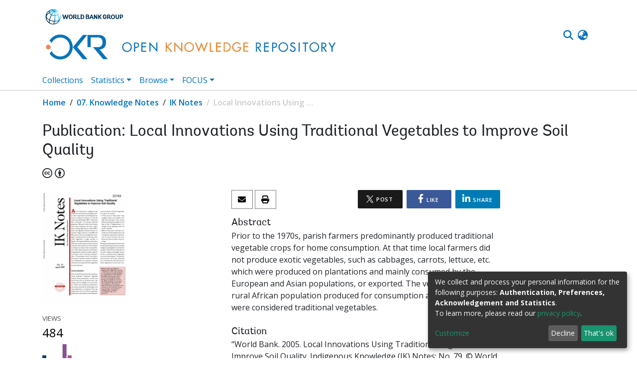

--- FILE ---
content_type: image/svg+xml
request_url: https://openknowledge.worldbank.org/assets/client/images/x-twitter-logo-only.svg
body_size: 362
content:
<svg width="15" height="16" viewBox="0 0 15 16" fill="none" xmlns="http://www.w3.org/2000/svg">
  <g clip-path="url(#clip0_1971_10349)">
    <path d="M8.73532 7.14009L14.1989 0.788574H12.9036L8.15925 6.3035L4.37011 0.788574H0L5.73019 9.12762L0 15.7886H1.29525L6.30504 9.96421L10.307 15.7886H14.6771L8.7341 7.14009H8.73532ZM6.96184 9.201L6.38087 8.37052L1.76125 1.76338H3.75L7.47798 7.09606L8.05895 7.92654L12.9048 14.8578H10.9161L6.96184 9.20222V9.201Z" fill="white"></path>
  </g>
  <defs>
    <clipPath id="clip0_1971_10349">
      <rect width="14.6771" height="15" fill="white" transform="translate(0 0.788574)"></rect>
    </clipPath>
  </defs>
</svg>


--- FILE ---
content_type: application/javascript; charset=UTF-8
request_url: https://openknowledge.worldbank.org/1317.fa1b2c3fc7b8750a.js
body_size: 3558
content:
(self.webpackChunkdspace_angular=self.webpackChunkdspace_angular||[]).push([[1317],{89470:(I,g,t)=>{"use strict";t.d(g,{I:()=>r});var n=t(70262),d=t(54004),e=t(39646),c=t(63645),v=t(94650),E=t(94621);let r=(()=>{class _{constructor(m,P){this.appConfig=m,this.restService=P}getLinks(m){return this.restService.get(`${this.appConfig.rest.baseUrl}/signposting/links/${m}`).pipe((0,n.K)(O=>(0,e.of)([])),(0,d.U)(O=>200===O.statusCode?O.payload:[]))}}return _.\u0275fac=function(m){return new(m||_)(v.\u0275\u0275inject(c.q),v.\u0275\u0275inject(E.Y))},_.\u0275prov=v.\u0275\u0275defineInjectable({token:_,factory:_.\u0275fac,providedIn:"root"}),_})()},13232:(I,g,t)=>{"use strict";t.d(g,{B:()=>E}),t(33609);var d=t(25330),e=t(94650);function c(r,_){}const v=["*"];let E=(()=>{class r extends d.F{constructor(){super(...arguments),this.inAndOutputNames=["item"]}getComponentName(){return"ItemAlertsComponent"}importThemedComponent(p){return t(33040)(`./${p}/app/item-page/alerts/item-alerts.component`)}importUnthemedComponent(){return t.e(1375).then(t.bind(t,11375))}}return r.\u0275fac=function(){let _;return function(m){return(_||(_=e.\u0275\u0275getInheritedFactory(r)))(m||r)}}(),r.\u0275cmp=e.\u0275\u0275defineComponent({type:r,selectors:[["ds-themed-item-alerts"]],inputs:{item:"item"},features:[e.\u0275\u0275InheritDefinitionFeature],ngContentSelectors:v,decls:5,vars:0,consts:[["vcr",""],["content",""]],template:function(p,m){1&p&&(e.\u0275\u0275projectionDef(),e.\u0275\u0275template(0,c,0,0,"ng-template",null,0,e.\u0275\u0275templateRefExtractor),e.\u0275\u0275elementStart(2,"div",null,1),e.\u0275\u0275projection(4),e.\u0275\u0275elementEnd())},encapsulation:2}),r})()},128:(I,g,t)=>{"use strict";t.d(g,{A:()=>E});var n=t(25330),e=(t(33609),t(94650));function c(r,_){}const v=["*"];let E=(()=>{class r extends n.F{constructor(){super(...arguments),this.inAndOutputNames=["item"]}getComponentName(){return"FullFileSectionComponent"}importThemedComponent(p){return t(29799)(`./${p}/app/item-page/full/field-components/file-section/full-file-section.component`)}importUnthemedComponent(){return t.e(4281).then(t.bind(t,94281))}}return r.\u0275fac=function(){let _;return function(m){return(_||(_=e.\u0275\u0275getInheritedFactory(r)))(m||r)}}(),r.\u0275cmp=e.\u0275\u0275defineComponent({type:r,selectors:[["ds-themed-item-page-full-file-section"]],inputs:{item:"item"},features:[e.\u0275\u0275InheritDefinitionFeature],ngContentSelectors:v,decls:5,vars:0,consts:[["vcr",""],["content",""]],template:function(p,m){1&p&&(e.\u0275\u0275projectionDef(),e.\u0275\u0275template(0,c,0,0,"ng-template",null,0,e.\u0275\u0275templateRefExtractor),e.\u0275\u0275elementStart(2,"div",null,1),e.\u0275\u0275projection(4),e.\u0275\u0275elementEnd())},encapsulation:2}),r})()},21317:(I,g,t)=>{"use strict";t.r(g),t.d(g,{FullItemPageComponent:()=>h});var n=t(54004),d=t(39300),e=t(94650),c=t(4353),v=t(83639),E=t(28652),r=t(24702),_=t(24755),p=t(19937),m=t(13014),P=t(89470),O=t(34793),D=t(36895),A=t(46377),B=t(41971),M=t(48106),T=t(48237),R=t(98605),L=t(365),x=t(59476),W=t(66370),K=t(74009),j=t(69722),F=t(128),S=t(13232),$=t(89383);const V=function(o){return[o]};function z(o,s){if(1&o&&(e.\u0275\u0275elementStart(0,"div",18)(1,"a",19),e.\u0275\u0275pipe(2,"async"),e.\u0275\u0275text(3),e.\u0275\u0275pipe(4,"translate"),e.\u0275\u0275elementEnd()()),2&o){const i=e.\u0275\u0275nextContext(5);e.\u0275\u0275advance(1),e.\u0275\u0275property("routerLink",e.\u0275\u0275pureFunction1(6,V,e.\u0275\u0275pipeBind1(2,2,i.itemPageRoute$))),e.\u0275\u0275advance(2),e.\u0275\u0275textInterpolate1(" ",e.\u0275\u0275pipeBind1(4,4,"item.page.link.simple")," ")}}function N(o,s){if(1&o&&(e.\u0275\u0275elementStart(0,"tr")(1,"td"),e.\u0275\u0275text(2),e.\u0275\u0275elementEnd(),e.\u0275\u0275elementStart(3,"td"),e.\u0275\u0275text(4),e.\u0275\u0275elementEnd(),e.\u0275\u0275elementStart(5,"td"),e.\u0275\u0275text(6),e.\u0275\u0275elementEnd()()),2&o){const i=s.$implicit,f=e.\u0275\u0275nextContext().$implicit;e.\u0275\u0275advance(2),e.\u0275\u0275textInterpolate(f.key),e.\u0275\u0275advance(2),e.\u0275\u0275textInterpolate(i.value),e.\u0275\u0275advance(2),e.\u0275\u0275textInterpolate(i.language)}}function H(o,s){if(1&o&&(e.\u0275\u0275elementContainerStart(0),e.\u0275\u0275template(1,N,7,3,"tr",15),e.\u0275\u0275elementContainerEnd()),2&o){const i=s.$implicit;e.\u0275\u0275advance(1),e.\u0275\u0275property("ngForOf",i.value)}}function X(o,s){if(1&o){const i=e.\u0275\u0275getCurrentView();e.\u0275\u0275elementStart(0,"div",20)(1,"div",21)(2,"button",22),e.\u0275\u0275listener("click",function(){e.\u0275\u0275restoreView(i);const C=e.\u0275\u0275nextContext(5);return e.\u0275\u0275resetView(C.back())}),e.\u0275\u0275element(3,"i",23),e.\u0275\u0275text(4),e.\u0275\u0275pipe(5,"translate"),e.\u0275\u0275elementEnd()()()}2&o&&(e.\u0275\u0275advance(4),e.\u0275\u0275textInterpolate1(" ",e.\u0275\u0275pipeBind1(5,1,"item.page.return"),""))}function Y(o,s){if(1&o&&(e.\u0275\u0275elementStart(0,"div",9)(1,"div",10),e.\u0275\u0275element(2,"ds-themed-item-page-title-field",11)(3,"ds-dso-edit-menu"),e.\u0275\u0275elementEnd(),e.\u0275\u0275template(4,z,5,8,"div",12),e.\u0275\u0275elementStart(5,"div",13)(6,"table",14)(7,"tbody"),e.\u0275\u0275template(8,H,2,1,"ng-container",15),e.\u0275\u0275pipe(9,"keyvalue"),e.\u0275\u0275pipe(10,"async"),e.\u0275\u0275elementEnd()()(),e.\u0275\u0275element(11,"ds-themed-item-page-full-file-section",6)(12,"ds-item-page-collections",6)(13,"ds-item-versions",16),e.\u0275\u0275template(14,X,6,3,"div",17),e.\u0275\u0275elementEnd()),2&o){const i=e.\u0275\u0275nextContext().ngIf,f=e.\u0275\u0275nextContext(3);e.\u0275\u0275advance(2),e.\u0275\u0275property("item",i),e.\u0275\u0275advance(2),e.\u0275\u0275property("ngIf",!f.fromSubmissionObject),e.\u0275\u0275advance(4),e.\u0275\u0275property("ngForOf",e.\u0275\u0275pipeBind1(9,7,e.\u0275\u0275pipeBind1(10,9,f.metadata$))),e.\u0275\u0275advance(3),e.\u0275\u0275property("item",i),e.\u0275\u0275advance(1),e.\u0275\u0275property("item",i),e.\u0275\u0275advance(1),e.\u0275\u0275property("item",i),e.\u0275\u0275advance(1),e.\u0275\u0275property("ngIf",f.fromSubmissionObject)}}function Z(o,s){if(1&o&&(e.\u0275\u0275elementStart(0,"div"),e.\u0275\u0275element(1,"ds-themed-item-alerts",6)(2,"ds-item-versions-notice",6)(3,"ds-view-tracker",7),e.\u0275\u0275template(4,Y,15,11,"div",8),e.\u0275\u0275pipe(5,"async"),e.\u0275\u0275elementEnd()),2&o){const i=s.ngIf,f=e.\u0275\u0275nextContext(3);e.\u0275\u0275advance(1),e.\u0275\u0275property("item",i),e.\u0275\u0275advance(1),e.\u0275\u0275property("item",i),e.\u0275\u0275advance(1),e.\u0275\u0275property("object",i),e.\u0275\u0275advance(1),e.\u0275\u0275property("ngIf",!i.isWithdrawn||e.\u0275\u0275pipeBind1(5,4,f.isAdmin$))}}function b(o,s){if(1&o&&(e.\u0275\u0275elementStart(0,"div",4),e.\u0275\u0275template(1,Z,6,6,"div",5),e.\u0275\u0275elementEnd()),2&o){const i=e.\u0275\u0275nextContext().ngVar;e.\u0275\u0275property("@fadeInOut",void 0),e.\u0275\u0275advance(1),e.\u0275\u0275property("ngIf",null==i?null:i.payload)}}function l(o,s){1&o&&(e.\u0275\u0275element(0,"ds-error",24),e.\u0275\u0275pipe(1,"translate")),2&o&&e.\u0275\u0275propertyInterpolate("message",e.\u0275\u0275pipeBind1(1,1,"error.item"))}function u(o,s){1&o&&(e.\u0275\u0275element(0,"ds-themed-loading",24),e.\u0275\u0275pipe(1,"translate")),2&o&&e.\u0275\u0275propertyInterpolate("message",e.\u0275\u0275pipeBind1(1,1,"loading.item"))}function a(o,s){if(1&o&&(e.\u0275\u0275elementStart(0,"div",1),e.\u0275\u0275template(1,b,2,2,"div",2),e.\u0275\u0275template(2,l,2,3,"ds-error",3),e.\u0275\u0275template(3,u,2,3,"ds-themed-loading",3),e.\u0275\u0275elementEnd()),2&o){const i=s.ngVar;e.\u0275\u0275advance(1),e.\u0275\u0275property("ngIf",null==i?null:i.hasSucceeded),e.\u0275\u0275advance(1),e.\u0275\u0275property("ngIf",null==i?null:i.hasFailed),e.\u0275\u0275advance(1),e.\u0275\u0275property("ngIf",null==i?null:i.isLoading)}}let h=(()=>{class o extends c.ItemPageComponent{constructor(i,f,C,U,y,k,G,J,Q,w){super(i,f,C,U,y,G,J,Q,w),this.route=i,this.router=f,this.items=C,this.authService=U,this.authorizationService=y,this._location=k,this.responseService=G,this.signpostingDataService=J,this.linkHeadService=Q,this.platformId=w,this.fromSubmissionObject=!1,this.subs=[]}ngOnInit(){super.ngOnInit(),this.metadata$=this.itemRD$.pipe((0,n.U)(i=>i.payload),(0,d.h)(i=>(0,r.Uh)(i)),(0,n.U)(i=>i.metadata)),this.subs.push(this.route.data.subscribe(i=>{this.fromSubmissionObject=(0,r.Uh)(i.wfi)||(0,r.Uh)(i.wsi)}))}back(){this._location.back()}ngOnDestroy(){this.subs.filter(i=>(0,r.Uh)(i)).forEach(i=>i.unsubscribe())}}return o.\u0275fac=function(i){return new(i||o)(e.\u0275\u0275directiveInject(O.gz),e.\u0275\u0275directiveInject(O.F0),e.\u0275\u0275directiveInject(v.S),e.\u0275\u0275directiveInject(_.e8),e.\u0275\u0275directiveInject(p._),e.\u0275\u0275directiveInject(D.Ye),e.\u0275\u0275directiveInject(m.N),e.\u0275\u0275directiveInject(P.I),e.\u0275\u0275directiveInject(A.U),e.\u0275\u0275directiveInject(e.PLATFORM_ID))},o.\u0275cmp=e.\u0275\u0275defineComponent({type:o,selectors:[["ds-full-item-page"]],features:[e.\u0275\u0275InheritDefinitionFeature],decls:2,vars:3,consts:[["class","container",4,"ngVar"],[1,"container"],["class","item-page",4,"ngIf"],[3,"message",4,"ngIf"],[1,"item-page"],[4,"ngIf"],[3,"item"],[3,"object"],["class","full-item-info",4,"ngIf"],[1,"full-item-info"],[1,"d-flex","flex-row"],[1,"mr-auto",3,"item"],["class","simple-view-link my-3",4,"ngIf"],[1,"table-responsive"],[1,"table","table-striped"],[4,"ngFor","ngForOf"],[1,"mt-2",3,"item"],["class","button-row bottom",4,"ngIf"],[1,"simple-view-link","my-3"],[1,"btn","btn-outline-primary",3,"routerLink"],[1,"button-row","bottom"],[1,"text-right"],[1,"btn","btn-outline-secondary","mr-1",3,"click"],[1,"fas","fa-arrow-left"],[3,"message"]],template:function(i,f){1&i&&(e.\u0275\u0275template(0,a,4,3,"div",0),e.\u0275\u0275pipe(1,"async")),2&i&&e.\u0275\u0275property("ngVar",e.\u0275\u0275pipeBind1(1,1,f.itemRD$))},dependencies:[D.sg,D.O5,O.rH,B.q,M.Z,T.i,R.g,L.h,x.s,W.f,K.g,j.U,F.A,S.B,D.Ov,D.Nd,$.X$],styles:["[_nghost-%COMP%]   div.simple-view-link[_ngcontent-%COMP%]{text-align:center}[_nghost-%COMP%]   div.simple-view-link[_ngcontent-%COMP%]   a[_ngcontent-%COMP%]{min-width:25%}"],data:{animation:[E.Ic]},changeDetection:0}),o})()},4353:(I,g,t)=>{"use strict";t.r(g),t.d(g,{ItemPageComponent:()=>b});var n=t(94650),d=t(36895),e=t(54004),c=t(95698),v=t(83639),E=t(28652),r=t(68285),_=t(51121),p=t(24755),m=t(40747),P=t(12691),O=t(19937),D=t(47235),A=t(13014),B=t(89470),M=t(24702),T=t(34793),R=t(46377),L=t(41971),x=t(48106),W=t(91538),K=t(98605),j=t(365),F=t(59476),S=t(66370),$=t(13232),V=t(89383);function z(l,u){if(1&l&&n.\u0275\u0275element(0,"ds-listable-object-component-loader",10),2&l){const a=n.\u0275\u0275nextContext().ngIf,h=n.\u0275\u0275nextContext(3);n.\u0275\u0275property("object",a)("viewMode",h.viewMode)}}function N(l,u){if(1&l&&(n.\u0275\u0275elementStart(0,"div"),n.\u0275\u0275element(1,"ds-themed-item-alerts",6)(2,"ds-item-versions-notice",6)(3,"ds-view-tracker",7),n.\u0275\u0275template(4,z,1,2,"ds-listable-object-component-loader",8),n.\u0275\u0275pipe(5,"async"),n.\u0275\u0275element(6,"ds-item-versions",9),n.\u0275\u0275elementEnd()),2&l){const a=u.ngIf,h=n.\u0275\u0275nextContext(3);n.\u0275\u0275advance(1),n.\u0275\u0275property("item",a),n.\u0275\u0275advance(1),n.\u0275\u0275property("item",a),n.\u0275\u0275advance(1),n.\u0275\u0275property("object",a),n.\u0275\u0275advance(1),n.\u0275\u0275property("ngIf",!a.isWithdrawn||n.\u0275\u0275pipeBind1(5,6,h.isAdmin$)),n.\u0275\u0275advance(2),n.\u0275\u0275property("item",a)("displayActions",!1)}}function H(l,u){if(1&l&&(n.\u0275\u0275elementStart(0,"div",4),n.\u0275\u0275template(1,N,7,8,"div",5),n.\u0275\u0275elementEnd()),2&l){const a=n.\u0275\u0275nextContext().ngVar;n.\u0275\u0275property("@fadeInOut",void 0),n.\u0275\u0275advance(1),n.\u0275\u0275property("ngIf",null==a?null:a.payload)}}function X(l,u){1&l&&(n.\u0275\u0275element(0,"ds-error",11),n.\u0275\u0275pipe(1,"translate")),2&l&&n.\u0275\u0275propertyInterpolate("message",n.\u0275\u0275pipeBind1(1,1,"error.item"))}function Y(l,u){1&l&&(n.\u0275\u0275element(0,"ds-themed-loading",11),n.\u0275\u0275pipe(1,"translate")),2&l&&n.\u0275\u0275propertyInterpolate("message",n.\u0275\u0275pipeBind1(1,1,"loading.item"))}function Z(l,u){if(1&l&&(n.\u0275\u0275elementStart(0,"div",1),n.\u0275\u0275template(1,H,2,2,"div",2),n.\u0275\u0275template(2,X,2,3,"ds-error",3),n.\u0275\u0275template(3,Y,2,3,"ds-themed-loading",3),n.\u0275\u0275elementEnd()),2&l){const a=u.ngVar;n.\u0275\u0275advance(1),n.\u0275\u0275property("ngIf",null==a?null:a.hasSucceeded),n.\u0275\u0275advance(1),n.\u0275\u0275property("ngIf",null==a?null:a.hasFailed),n.\u0275\u0275advance(1),n.\u0275\u0275property("ngIf",null==a?null:a.isLoading)}}let b=(()=>{class l{constructor(a,h,o,s,i,f,C,U,y){this.route=a,this.router=h,this.items=o,this.authService=s,this.authorizationService=i,this.responseService=f,this.signpostingDataService=C,this.linkHeadService=U,this.platformId=y,this.viewMode=_.w.StandalonePage,this.signpostingLinks=[],this.initPageLinks()}ngOnInit(){this.itemRD$=this.route.data.pipe((0,e.U)(a=>a.dso),(0,P.Gh)(this.router,this.authService)),this.itemPageRoute$=this.itemRD$.pipe((0,r.mc)(),(0,e.U)(a=>(0,m.Tt)(a))),this.isAdmin$=this.authorizationService.isAuthorized(D.i.AdministratorOf)}initPageLinks(){this.route.params.subscribe(a=>{this.signpostingDataService.getLinks(a.id).pipe((0,c.q)(1)).subscribe(h=>{let o="";this.signpostingLinks=h,h.forEach(s=>{o=o+((0,M.UE)(o)?", ":"")+`<${s.href}> ; rel="${s.rel}"`+((0,M.UE)(s.type)?` ; type="${s.type}" `:" ");let i={href:s.href,rel:s.rel};(0,M.UE)(s.type)&&(i=Object.assign(i,{type:s.type})),this.linkHeadService.addTag(i)}),(0,d.PM)(this.platformId)&&this.responseService.setHeader("Link",o)})})}ngOnDestroy(){this.signpostingLinks.forEach(a=>{this.linkHeadService.removeTag(`href='${a.href}'`)})}}return l.\u0275fac=function(a){return new(a||l)(n.\u0275\u0275directiveInject(T.gz),n.\u0275\u0275directiveInject(T.F0),n.\u0275\u0275directiveInject(v.S),n.\u0275\u0275directiveInject(p.e8),n.\u0275\u0275directiveInject(O._),n.\u0275\u0275directiveInject(A.N),n.\u0275\u0275directiveInject(B.I),n.\u0275\u0275directiveInject(R.U),n.\u0275\u0275directiveInject(n.PLATFORM_ID))},l.\u0275cmp=n.\u0275\u0275defineComponent({type:l,selectors:[["ds-item-page"]],decls:2,vars:3,consts:[["class","container",4,"ngVar"],[1,"container"],["class","item-page",4,"ngIf"],[3,"message",4,"ngIf"],[1,"item-page"],[4,"ngIf"],[3,"item"],[3,"object"],[3,"object","viewMode",4,"ngIf"],[1,"mt-2",3,"item","displayActions"],[3,"object","viewMode"],[3,"message"]],template:function(a,h){1&a&&(n.\u0275\u0275template(0,Z,4,3,"div",0),n.\u0275\u0275pipe(1,"async")),2&a&&n.\u0275\u0275property("ngVar",n.\u0275\u0275pipeBind1(1,1,h.itemRD$))},dependencies:[d.O5,L.q,x.Z,W.p,K.g,j.h,F.s,S.f,$.B,d.Ov,V.X$],styles:["@media (max-width: 991.98px){.container[_ngcontent-%COMP%]{width:100%;max-width:none}}"],data:{animation:[E.Ic]},changeDetection:0}),l})()},66370:(I,g,t)=>{"use strict";t.d(g,{f:()=>r}),t(42621);var d=t(95698),e=t(24702),c=t(94650),v=t(33723),E=t(66481);let r=(()=>{class _{constructor(m,P){this.angulartics2=m,this.referrerService=P}ngOnInit(){this.sub=this.referrerService.getReferrer().pipe((0,d.q)(1)).subscribe(m=>{this.angulartics2.eventTrack.next({action:"page_view",properties:{object:this.object,referrer:m}})})}ngOnDestroy(){(0,e.Uh)(this.sub)&&this.sub.unsubscribe()}}return _.\u0275fac=function(m){return new(m||_)(c.\u0275\u0275directiveInject(v.b),c.\u0275\u0275directiveInject(E.V))},_.\u0275cmp=c.\u0275\u0275defineComponent({type:_,selectors:[["ds-view-tracker"]],inputs:{object:"object"},decls:1,vars:0,template:function(m,P){1&m&&c.\u0275\u0275text(0,"\xa0\n")},styles:["[_nghost-%COMP%]{display:none}"]}),_})()},33040:(I,g,t)=>{var n={"./custom/app/item-page/alerts/item-alerts.component":[9378,9378]};function d(e){if(!t.o(n,e))return Promise.resolve().then(()=>{var E=new Error("Cannot find module '"+e+"'");throw E.code="MODULE_NOT_FOUND",E});var c=n[e],v=c[0];return t.e(c[1]).then(()=>t(v))}d.keys=()=>Object.keys(n),d.id=33040,I.exports=d},29799:(I,g,t)=>{var n={"./atmire/app/item-page/full/field-components/file-section/full-file-section.component":[27872,4281,7872],"./client/app/item-page/full/field-components/file-section/full-file-section.component":[68470,4281,8470],"./custom/app/item-page/full/field-components/file-section/full-file-section.component":[65939,4281,5939]};function d(e){if(!t.o(n,e))return Promise.resolve().then(()=>{var E=new Error("Cannot find module '"+e+"'");throw E.code="MODULE_NOT_FOUND",E});var c=n[e],v=c[0];return Promise.all(c.slice(1).map(t.e)).then(()=>t(v))}d.keys=()=>Object.keys(n),d.id=29799,I.exports=d}}]);

--- FILE ---
content_type: application/javascript; charset=UTF-8
request_url: https://openknowledge.worldbank.org/8403.f78729fcfc5b2a13.js
body_size: 1413
content:
"use strict";(self.webpackChunkdspace_angular=self.webpackChunkdspace_angular||[]).push([[8403],{89337:(M,u,n)=>{n.d(u,{J:()=>i});var s=n(21540),m=n(39841),E=n(39646),t=n(54004),p=n(68675),g=n(68285),_=n(24702),f=n(70178),L=n(16217),c=n(94650),D=n(89383);let i=(()=>{class r{constructor(e,a){this.translate=e,this.multilingualMetadataService=a,this.mimetypeLabels=s.N.atmire.multiLanguage.bitstreamMimetypeLabels}getName$(e){return(0,m.a)([this.getLanguage$(e),this.getBitstreamFormat$(e)]).pipe((0,t.U)(this.getNameFromLanguageAndBitstreamFormat(e)),(0,p.O)(this.getNameFromMetadata(e)))}getBitstreamFormat$(e){return e.format.pipe((0,g.xw)(),(0,g.xe)())}getLangCode(e){return e.firstMetadataValue(s.N.atmire.multiLanguage.bitstreamMetadataField)}getLanguage$(e){const a=this.getLangCode(e);return(0,_.xb)(a)?(0,E.of)(null):this.translate.get(`language.${a}.label`)}getNameFromLanguageAndBitstreamFormat(e){return([a,l])=>{if(l.supportLevel===f.o.Unknown)return this.getNameFromMetadata(e);const d=e.firstMetadataValue("dc.description");return(0,_.UE)(d)?d:(0,_.xb)(a)?e.firstMetadataValue("dc.title"):`${a} ${this.getMimetypeLabel(l)}`}}getMimetypeLabel(e){const a=e.mimetype;return Object.keys(this.mimetypeLabels).find(d=>d===a)?this.mimetypeLabels[a]:e.shortDescription}getNameFromMetadata(e){const a=this.multilingualMetadataService.firstValueCurrentLang(e.metadata,"dc.description");return(0,_.UE)(a)?a:this.multilingualMetadataService.firstValueCurrentLang(e.metadata,"dc.title")}getExtension(e){const a=e.name;if((0,_.UE)(a)&&a.includes(".")){const l=a.substring(a.lastIndexOf(".")+1).trim().toLowerCase();if((0,_.UE)(l))return l}return null}}return r.\u0275fac=function(e){return new(e||r)(c.\u0275\u0275inject(D.sK),c.\u0275\u0275inject(L.F))},r.\u0275prov=c.\u0275\u0275defineInjectable({token:r,factory:r.\u0275fac,providedIn:"root"}),r})()},70178:(M,u,n)=>{n.d(u,{o:()=>s});var s=(()=>{return(m=s||(s={})).Known="KNOWN",m.Unknown="UNKNOWN",m.Supported="SUPPORTED",s;var m})()},38403:(M,u,n)=>{n.r(u),n.d(u,{FileDownloadLinkComponent:()=>D});var s=n(89337),m=n(13582),E=n(19937),t=n(94650),p=n(36895),g=n(34793);function _(i,r){1&i&&(t.\u0275\u0275elementStart(0,"span",4),t.\u0275\u0275element(1,"i",5),t.\u0275\u0275elementEnd())}function f(i,r){1&i&&t.\u0275\u0275elementContainer(0)}function L(i,r){1&i&&t.\u0275\u0275projection(0)}const c=["*"];let D=(()=>{class i extends m.FileDownloadLinkComponent{constructor(o,e){super(o),this.authorizationService=o,this.bitstreamNameService=e}ngOnInit(){super.ngOnInit(),this.bitstreamNameService.getExtension(this.bitstream);const o=this.bitstreamNameService.getLangCode(this.bitstream)||"",e=this.bitstreamNameService.getExtension(this.bitstream)||"";this.dataCustomlink=`fd:body:${o}:${e}`,this.dataText$=this.bitstreamNameService.getName$(this.bitstream)}}return i.\u0275fac=function(o){return new(o||i)(t.\u0275\u0275directiveInject(E._),t.\u0275\u0275directiveInject(s.J))},i.\u0275cmp=t.\u0275\u0275defineComponent({type:i,selectors:[["ds-client-file-download-link"]],features:[t.\u0275\u0275InheritDefinitionFeature],ngContentSelectors:c,decls:9,vars:16,consts:[[1,"dont-break-out",3,"routerLink","queryParams","target","ngClass"],["class","pr-1",4,"ngIf"],[4,"ngTemplateOutlet"],["content",""],[1,"pr-1"],[1,"fas","fa-lock"]],template:function(o,e){if(1&o&&(t.\u0275\u0275projectionDef(),t.\u0275\u0275elementStart(0,"a",0),t.\u0275\u0275pipe(1,"async"),t.\u0275\u0275pipe(2,"async"),t.\u0275\u0275pipe(3,"async"),t.\u0275\u0275template(4,_,2,0,"span",1),t.\u0275\u0275pipe(5,"async"),t.\u0275\u0275template(6,f,1,0,"ng-container",2),t.\u0275\u0275elementEnd(),t.\u0275\u0275template(7,L,1,0,"ng-template",null,3,t.\u0275\u0275templateRefExtractor)),2&o){const a=t.\u0275\u0275reference(8);let l,d;t.\u0275\u0275property("routerLink",null==(l=t.\u0275\u0275pipeBind1(1,8,e.bitstreamPath$))?null:l.routerLink)("queryParams",null==(d=t.\u0275\u0275pipeBind1(2,10,e.bitstreamPath$))?null:d.queryParams)("target",e.isBlank?"_blank":"_self")("ngClass",e.cssClasses),t.\u0275\u0275attribute("data-customlink",e.dataCustomlink)("data-text",t.\u0275\u0275pipeBind1(3,12,e.dataText$)),t.\u0275\u0275advance(4),t.\u0275\u0275property("ngIf",!t.\u0275\u0275pipeBind1(5,14,e.canDownload$)),t.\u0275\u0275advance(2),t.\u0275\u0275property("ngTemplateOutlet",a)}},dependencies:[p.mk,p.O5,p.tP,g.rH,p.Ov]}),i})()}}]);

--- FILE ---
content_type: application/javascript; charset=UTF-8
request_url: https://openknowledge.worldbank.org/3429.3d6384a8f6433305.js
body_size: 1149
content:
"use strict";(self.webpackChunkdspace_angular=self.webpackChunkdspace_angular||[]).push([[3429],{37804:(N,o,n)=>{n.r(o),n.d(o,{ItemPageComponent:()=>z});var e=n(94650),I=n(4353),g=n(28652),P=n(83639),M=n(24755),O=n(16102),D=n(68285),h=n(19937),C=n(13014),f=n(89470),s=n(34793),u=n(46377),p=n(36895),T=n(13232),B=n(365),R=n(59476),A=n(41971),L=n(48106),U=n(91538),W=n(98605),y=n(66370),K=n(89383);function j(_,a){if(1&_&&e.\u0275\u0275element(0,"ds-listable-object-component-loader",10),2&_){const t=e.\u0275\u0275nextContext().ngIf,i=e.\u0275\u0275nextContext(3);e.\u0275\u0275property("object",t)("viewMode",i.viewMode)}}function x(_,a){if(1&_&&(e.\u0275\u0275elementStart(0,"div"),e.\u0275\u0275element(1,"ds-themed-item-alerts",6)(2,"ds-item-versions-notice",6)(3,"ds-view-tracker",7),e.\u0275\u0275template(4,j,1,2,"ds-listable-object-component-loader",8),e.\u0275\u0275pipe(5,"async"),e.\u0275\u0275element(6,"ds-item-versions",9),e.\u0275\u0275elementEnd()),2&_){const t=a.ngIf,i=e.\u0275\u0275nextContext(3);e.\u0275\u0275advance(1),e.\u0275\u0275property("item",t),e.\u0275\u0275advance(1),e.\u0275\u0275property("item",t),e.\u0275\u0275advance(1),e.\u0275\u0275property("object",t),e.\u0275\u0275advance(1),e.\u0275\u0275property("ngIf",!t.isWithdrawn||e.\u0275\u0275pipeBind1(5,6,i.isAdmin$)),e.\u0275\u0275advance(2),e.\u0275\u0275property("item",t)("displayActions",!1)}}function S(_,a){if(1&_&&(e.\u0275\u0275elementStart(0,"div",4),e.\u0275\u0275template(1,x,7,8,"div",5),e.\u0275\u0275elementEnd()),2&_){const t=e.\u0275\u0275nextContext().ngVar;e.\u0275\u0275property("@fadeInOut",void 0),e.\u0275\u0275advance(1),e.\u0275\u0275property("ngIf",null==t?null:t.payload)}}function F(_,a){1&_&&(e.\u0275\u0275element(0,"ds-error",11),e.\u0275\u0275pipe(1,"translate")),2&_&&e.\u0275\u0275propertyInterpolate("message",e.\u0275\u0275pipeBind1(1,1,"error.item"))}function V(_,a){1&_&&(e.\u0275\u0275element(0,"ds-themed-loading",11),e.\u0275\u0275pipe(1,"translate")),2&_&&e.\u0275\u0275propertyInterpolate("message",e.\u0275\u0275pipeBind1(1,1,"loading.item"))}function $(_,a){if(1&_&&(e.\u0275\u0275elementStart(0,"div",1),e.\u0275\u0275template(1,S,2,2,"div",2),e.\u0275\u0275template(2,F,2,3,"ds-error",3),e.\u0275\u0275template(3,V,2,3,"ds-themed-loading",3),e.\u0275\u0275elementEnd()),2&_){const t=a.ngVar;e.\u0275\u0275advance(1),e.\u0275\u0275property("ngIf",null==t?null:t.hasSucceeded),e.\u0275\u0275advance(1),e.\u0275\u0275property("ngIf",null==t?null:t.hasFailed),e.\u0275\u0275advance(1),e.\u0275\u0275property("ngIf",null==t?null:t.isLoading)}}let z=(()=>{class _ extends I.ItemPageComponent{constructor(t,i,r,d,c,m,l,v,E,G){super(t,i,r,d,c,m,l,v,E),this.route=t,this.router=i,this.items=r,this.authService=d,this.authorizationService=c,this.responseService=m,this.signpostingDataService=l,this.linkHeadService=v,this.platformId=E,this.statisticsMenuService=G}ngOnInit(){super.ngOnInit(),this.itemRD$.pipe((0,D.Gp)()).subscribe(t=>this.statisticsMenuService.addMenuOptions(t))}}return _.\u0275fac=function(t){return new(t||_)(e.\u0275\u0275directiveInject(s.gz),e.\u0275\u0275directiveInject(s.F0),e.\u0275\u0275directiveInject(P.S),e.\u0275\u0275directiveInject(M.e8),e.\u0275\u0275directiveInject(h._),e.\u0275\u0275directiveInject(C.N),e.\u0275\u0275directiveInject(f.I),e.\u0275\u0275directiveInject(u.U),e.\u0275\u0275directiveInject(e.PLATFORM_ID),e.\u0275\u0275directiveInject(O.d))},_.\u0275cmp=e.\u0275\u0275defineComponent({type:_,selectors:[["ds-item-page"]],features:[e.\u0275\u0275InheritDefinitionFeature],decls:2,vars:3,consts:[["class","container",4,"ngVar"],[1,"container"],["class","item-page",4,"ngIf"],[3,"message",4,"ngIf"],[1,"item-page"],[4,"ngIf"],[3,"item"],[3,"object"],[3,"object","viewMode",4,"ngIf"],[1,"mt-2",3,"item","displayActions"],[3,"object","viewMode"],[3,"message"]],template:function(t,i){1&t&&(e.\u0275\u0275template(0,$,4,3,"div",0),e.\u0275\u0275pipe(1,"async")),2&t&&e.\u0275\u0275property("ngVar",e.\u0275\u0275pipeBind1(1,1,i.itemRD$))},dependencies:[p.O5,T.B,B.h,R.s,A.q,L.Z,U.p,W.g,y.f,p.Ov,K.X$],styles:["@media (max-width: 991.98px){.container[_ngcontent-%COMP%]{width:100%;max-width:none}}"],data:{animation:[g.Ic]},changeDetection:0}),_})()}}]);

--- FILE ---
content_type: application/javascript; charset=UTF-8
request_url: https://openknowledge.worldbank.org/2739.99591ac8ac0e5fe7.js
body_size: 9126
content:
"use strict";(self.webpackChunkdspace_angular=self.webpackChunkdspace_angular||[]).push([[2739],{87642:(Ce,k,l)=>{l.d(k,{U:()=>p});var c=l(36895),e=l(28395),m=l(84929),g=l(64537),y=l(74887),f=l(94650);let p=(()=>{class o{}return o.\u0275fac=function(_){return new(_||o)},o.\u0275mod=f.\u0275\u0275defineNgModule({type:o}),o.\u0275inj=f.\u0275\u0275defineInjector({providers:[m.vN],imports:[c.ez,e.m,y.B,g.A0]}),o})()},62739:(Ce,k,l)=>{l.r(k),l.d(k,{LAZY_ENTRY_COMPONENTS:()=>Ct,LazyDecoratedSharedStatletsModule:()=>yt});var w,c=l(70655),e=l(94650),m=l(37425),g=l(42545),y=l(25282),f=l(84935),p=l(47113),o=l(77230),h=l(958),_=l(3394),d=l(36895),x=l(97091);function ye(i,n){if(1&i&&(e.\u0275\u0275element(0,"ngx-charts-pie-chart",2),e.\u0275\u0275pipe(1,"async"),e.\u0275\u0275pipe(2,"async")),2&i){const t=e.\u0275\u0275nextContext();e.\u0275\u0275property("view",t.view)("results",e.\u0275\u0275pipeBind1(1,4,t.data$))("labels","small"!==t.size)("scheme",e.\u0275\u0275pipeBind1(2,6,t.colors$))}}let U=((w=class extends y.d{constructor(n,t,a,r,s){super(n,t,a,r,s),this.parentInjector=n,this.colorService=t,this.alternativeLabelService=a,this.windowService=r,this.getStatletDataTypeServiceFor=s}}).\u0275fac=function(n){return new(n||w)(e.\u0275\u0275directiveInject(e.Injector),e.\u0275\u0275directiveInject(p.F),e.\u0275\u0275directiveInject(o.C),e.\u0275\u0275directiveInject(h.I),e.\u0275\u0275directiveInject(_.ZK))},w.\u0275cmp=e.\u0275\u0275defineComponent({type:w,selectors:[["ds-atmire-cua-single-statlet-pie"]],features:[e.\u0275\u0275InheritDefinitionFeature],decls:3,vars:3,consts:[[1,"pie-chart"],[3,"view","results","labels","scheme",4,"ngIf"],[3,"view","results","labels","scheme"]],template:function(n,t){1&n&&(e.\u0275\u0275elementStart(0,"div",0),e.\u0275\u0275template(1,ye,3,8,"ngx-charts-pie-chart",1),e.\u0275\u0275pipe(2,"async"),e.\u0275\u0275elementEnd()),2&n&&(e.\u0275\u0275advance(1),e.\u0275\u0275property("ngIf",e.\u0275\u0275pipeBind1(2,1,t.data$)))},dependencies:[d.O5,x.JU,d.Ov],styles:[".pie-chart[_ngcontent-%COMP%]{min-height:250px}"]}),w);U=(0,c.gn)([(0,m.cu)(g.bN.PIE),(0,m.cu)(g.bN.PIE,f._.StatletCard),(0,c.w6)("design:paramtypes",[e.Injector,p.F,o.C,h.I,Function])],U);var L,A=l(11802),S=l(89383);function Se(i,n){if(1&i&&(e.\u0275\u0275elementStart(0,"div",6),e.\u0275\u0275element(1,"span",7)(2,"span")(3,"span",8),e.\u0275\u0275elementStart(4,"span"),e.\u0275\u0275text(5),e.\u0275\u0275elementEnd()()),2&i){const t=n.$implicit;e.\u0275\u0275advance(1),e.\u0275\u0275styleMap("background-color: "+t.color),e.\u0275\u0275advance(2),e.\u0275\u0275property("innerHTML",t.series,e.\u0275\u0275sanitizeHtml),e.\u0275\u0275advance(2),e.\u0275\u0275textInterpolate(": "+t.value)}}function be(i,n){1&i&&e.\u0275\u0275template(0,Se,6,4,"div",5),2&i&&e.\u0275\u0275property("ngForOf",n.model)}function Ie(i,n){if(1&i&&(e.\u0275\u0275elementStart(0,"div",9)(1,"span",10),e.\u0275\u0275element(2,"span",8),e.\u0275\u0275text(3," \u2022 "),e.\u0275\u0275elementStart(4,"span"),e.\u0275\u0275text(5),e.\u0275\u0275elementEnd()(),e.\u0275\u0275elementStart(6,"span",11),e.\u0275\u0275text(7),e.\u0275\u0275elementEnd()()),2&i){const t=n.model;e.\u0275\u0275advance(2),e.\u0275\u0275property("innerHTML",t.series,e.\u0275\u0275sanitizeHtml),e.\u0275\u0275advance(3),e.\u0275\u0275textInterpolate(t.name),e.\u0275\u0275advance(2),e.\u0275\u0275textInterpolate(t.value)}}function we(i,n){if(1&i&&(e.\u0275\u0275elementStart(0,"ngx-charts-line-chart",2),e.\u0275\u0275pipe(1,"async"),e.\u0275\u0275pipe(2,"translate"),e.\u0275\u0275pipe(3,"translate"),e.\u0275\u0275pipe(4,"async"),e.\u0275\u0275template(5,be,1,1,"ng-template",null,3,e.\u0275\u0275templateRefExtractor),e.\u0275\u0275template(7,Ie,8,3,"ng-template",null,4,e.\u0275\u0275templateRefExtractor),e.\u0275\u0275elementEnd()),2&i){const t=e.\u0275\u0275nextContext();e.\u0275\u0275property("results",e.\u0275\u0275pipeBind1(1,9,t.data$))("view",t.view)("xAxis",!0)("yAxis",!0)("xAxisLabel",e.\u0275\u0275pipeBind1(2,11,"statlets.type."+t.statlet.shortName+".x-axis"))("yAxisLabel",e.\u0275\u0275pipeBind1(3,13,"statlets.type."+t.statlet.shortName+".y-axis"))("showXAxisLabel",!0)("showYAxisLabel",!0)("scheme",e.\u0275\u0275pipeBind1(4,15,t.colors$))}}let K=((L=class extends A.r{constructor(n,t,a,r,s){super(n,t,a,r,s),this.parentInjector=n,this.colorService=t,this.alternativeLabelService=a,this.windowService=r,this.getStatletDataTypeServiceFor=s}}).\u0275fac=function(n){return new(n||L)(e.\u0275\u0275directiveInject(e.Injector),e.\u0275\u0275directiveInject(p.F),e.\u0275\u0275directiveInject(o.C),e.\u0275\u0275directiveInject(h.I),e.\u0275\u0275directiveInject(_.ZK))},L.\u0275cmp=e.\u0275\u0275defineComponent({type:L,selectors:[["ds-atmire-cua-single-statlet-line-horizontal"]],features:[e.\u0275\u0275InheritDefinitionFeature],decls:3,vars:3,consts:[[1,"horizontal-line-chart"],[3,"results","view","xAxis","yAxis","xAxisLabel","yAxisLabel","showXAxisLabel","showYAxisLabel","scheme",4,"ngIf"],[3,"results","view","xAxis","yAxis","xAxisLabel","yAxisLabel","showXAxisLabel","showYAxisLabel","scheme"],["seriesTooltipTemplate",""],["tooltipTemplate",""],["class","tooltip-item",4,"ngFor","ngForOf"],[1,"tooltip-item"],[1,"tooltip-item-color"],[3,"innerHTML"],[1,"tooltip-content"],[1,"tooltip-label"],[1,"tooltip-value"]],template:function(n,t){1&n&&(e.\u0275\u0275elementStart(0,"div",0),e.\u0275\u0275template(1,we,9,17,"ngx-charts-line-chart",1),e.\u0275\u0275pipe(2,"async"),e.\u0275\u0275elementEnd()),2&n&&(e.\u0275\u0275advance(1),e.\u0275\u0275property("ngIf",e.\u0275\u0275pipeBind1(2,1,t.data$)))},dependencies:[d.sg,d.O5,x.Dw,d.Ov,S.X$],styles:[".horizontal-line-chart[_ngcontent-%COMP%]{min-height:250px;max-height:400px}  .horizontal-line-chart path.line{stroke-width:3px}"]}),L);var B;function Ae(i,n){if(1&i&&(e.\u0275\u0275element(0,"ngx-charts-bar-horizontal-2d",2),e.\u0275\u0275pipe(1,"async"),e.\u0275\u0275pipe(2,"async"),e.\u0275\u0275pipe(3,"translate"),e.\u0275\u0275pipe(4,"translate")),2&i){const t=e.\u0275\u0275nextContext();e.\u0275\u0275property("results",e.\u0275\u0275pipeBind1(1,11,t.data$))("view",t.view)("scheme",e.\u0275\u0275pipeBind1(2,13,t.colors$))("xAxis",!0)("yAxis",!0)("xAxisLabel",e.\u0275\u0275pipeBind1(3,15,"statlets.type."+t.statlet.shortName+".x-axis"))("yAxisLabel",e.\u0275\u0275pipeBind1(4,17,"statlets.type."+t.statlet.shortName+".y-axis"))("showXAxisLabel",!0)("showYAxisLabel",!0)("barPadding",1)("groupPadding",5)}}K=(0,c.gn)([(0,m.cu)(g.bN.LINE_HORIZONTAL),(0,m.cu)(g.bN.LINE_HORIZONTAL,f._.StatletCard),(0,c.w6)("design:paramtypes",[e.Injector,p.F,o.C,h.I,Function])],K);let R=((B=class extends A.r{constructor(n,t,a,r,s){super(n,t,a,r,s),this.parentInjector=n,this.colorService=t,this.alternativeLabelService=a,this.windowService=r,this.getStatletDataTypeServiceFor=s}}).\u0275fac=function(n){return new(n||B)(e.\u0275\u0275directiveInject(e.Injector),e.\u0275\u0275directiveInject(p.F),e.\u0275\u0275directiveInject(o.C),e.\u0275\u0275directiveInject(h.I),e.\u0275\u0275directiveInject(_.ZK))},B.\u0275cmp=e.\u0275\u0275defineComponent({type:B,selectors:[["ds-atmire-cua-single-statlet-bar-horizontal"]],features:[e.\u0275\u0275InheritDefinitionFeature],decls:3,vars:3,consts:[[1,"horizontal-bar-chart"],[3,"results","view","scheme","xAxis","yAxis","xAxisLabel","yAxisLabel","showXAxisLabel","showYAxisLabel","barPadding","groupPadding",4,"ngIf"],[3,"results","view","scheme","xAxis","yAxis","xAxisLabel","yAxisLabel","showXAxisLabel","showYAxisLabel","barPadding","groupPadding"]],template:function(n,t){1&n&&(e.\u0275\u0275elementStart(0,"div",0),e.\u0275\u0275template(1,Ae,5,19,"ngx-charts-bar-horizontal-2d",1),e.\u0275\u0275pipe(2,"async"),e.\u0275\u0275elementEnd()),2&n&&(e.\u0275\u0275advance(1),e.\u0275\u0275property("ngIf",e.\u0275\u0275pipeBind1(2,1,t.data$)))},dependencies:[d.O5,x.sN,d.Ov,S.X$],styles:[".horizontal-bar-chart[_ngcontent-%COMP%]{min-height:250px}"]}),B);R=(0,c.gn)([(0,m.cu)(g.bN.BAR_HORIZONTAL),(0,m.cu)(g.bN.BAR_HORIZONTAL,f._.StatletCard),(0,c.w6)("design:paramtypes",[e.Injector,p.F,o.C,h.I,Function])],R);var F,de=l(84265),Le=l(39646),Be=l(39841),pe=l(34793),W=l(54004),G=l(96080),C=l(24702);function Fe(i,n){if(1&i){const t=e.\u0275\u0275getCurrentView();e.\u0275\u0275elementStart(0,"button",6),e.\u0275\u0275listener("click",function(){e.\u0275\u0275restoreView(t);const r=e.\u0275\u0275nextContext(2);return e.\u0275\u0275resetView(r.disclaimerShown=!0)}),e.\u0275\u0275element(1,"i",7),e.\u0275\u0275elementEnd()}}function Te(i,n){if(1&i){const t=e.\u0275\u0275getCurrentView();e.\u0275\u0275elementStart(0,"div",8)(1,"span",9),e.\u0275\u0275listener("click",function(){e.\u0275\u0275restoreView(t);const r=e.\u0275\u0275nextContext(2);return e.\u0275\u0275resetView(r.disclaimerShown=!1)}),e.\u0275\u0275pipe(2,"translate"),e.\u0275\u0275elementEnd()()}2&i&&(e.\u0275\u0275advance(1),e.\u0275\u0275property("innerHTML",e.\u0275\u0275pipeBind1(2,1,"statlets.map.disclaimer"),e.\u0275\u0275sanitizeHtml))}function Ee(i,n){if(1&i&&(e.\u0275\u0275elementContainerStart(0),e.\u0275\u0275element(1,"ds-atmire-cua-world-heat-map",2),e.\u0275\u0275pipe(2,"async"),e.\u0275\u0275pipe(3,"async"),e.\u0275\u0275elementStart(4,"div",3),e.\u0275\u0275template(5,Fe,2,0,"button",4),e.\u0275\u0275template(6,Te,3,3,"div",5),e.\u0275\u0275elementEnd(),e.\u0275\u0275elementContainerEnd()),2&i){const t=e.\u0275\u0275nextContext();e.\u0275\u0275advance(1),e.\u0275\u0275property("id",t.id)("minColour",t.minColour)("maxColour",t.maxColour)("labels",e.\u0275\u0275pipeBind1(2,7,t.labels$))("data",e.\u0275\u0275pipeBind1(3,9,t.data$)),e.\u0275\u0275advance(4),e.\u0275\u0275property("ngIf",!t.disclaimerShown),e.\u0275\u0275advance(1),e.\u0275\u0275property("ngIf",t.disclaimerShown)}}let Q=((F=class extends A.r{constructor(n,t,a,r,s,u){super(n,a,r,s,u),this.parentInjector=n,this.router=t,this.colorService=a,this.alternativeLabelService=r,this.windowService=s,this.getStatletDataTypeServiceFor=u,this.disclaimerShown=!1}ngOnInit(){super.ngOnInit(),this.id=this.statlet.id+"-world-heat-map-"+this.router.url;const n=this.colorService.getColorSet(1,this.statlet.style.palette?this.statlet.style.palette:this.palette);this.minColour="rgb(255,255,255)",this.maxColour=n[0]}loadData(){let n=[];(0,C.Uh)(G)&&(0,C.UE)(G.features)&&(n=G.features.map(t=>t.id).filter(t=>"-99"!==t)),this.data$=(0,Le.of)(n.map(t=>{const a=this.statlet.points.find(s=>s.label===t);let r=0;return(0,C.Uh)(a)&&Object.values(a.values).forEach(s=>r+=s),new de.d(t,r)})),this.labels$=(0,Be.a)([this.data$,this.windowService.widthCategory]).pipe((0,W.U)(([t,a])=>[...t.map(r=>{let s=r.id;const u=this.statlet.rowHeaders.find(v=>v.headerName===r.id);return(0,C.Uh)(u)&&(0,C.Uh)(u.alternativeLabels?.[a])&&(s=u.alternativeLabels[a].value),Object.assign({id:r.id,label:s})})]),(0,W.U)(t=>{const a={};return t.forEach(r=>{a[r.id]=r.label}),a}))}}).\u0275fac=function(n){return new(n||F)(e.\u0275\u0275directiveInject(e.Injector),e.\u0275\u0275directiveInject(pe.F0),e.\u0275\u0275directiveInject(p.F),e.\u0275\u0275directiveInject(o.C),e.\u0275\u0275directiveInject(h.I),e.\u0275\u0275directiveInject(_.ZK))},F.\u0275cmp=e.\u0275\u0275defineComponent({type:F,selectors:[["ds-atmire-cua-single-statlet-map"]],features:[e.\u0275\u0275InheritDefinitionFeature],decls:4,vars:5,consts:[[1,"map-chart","position-relative"],[4,"ngIf"],[3,"id","minColour","maxColour","labels","data"],[1,"disclaimer","position-absolute"],["class","btn btn-dark m-2 float-right",3,"click",4,"ngIf"],["class","content p-2",4,"ngIf"],[1,"btn","btn-dark","m-2","float-right",3,"click"],[1,"fas","fa-info"],[1,"content","p-2"],[3,"innerHTML","click"]],template:function(n,t){1&n&&(e.\u0275\u0275elementStart(0,"div",0),e.\u0275\u0275template(1,Ee,7,11,"ng-container",1),e.\u0275\u0275pipe(2,"async"),e.\u0275\u0275pipe(3,"async"),e.\u0275\u0275elementEnd()),2&n&&(e.\u0275\u0275advance(1),e.\u0275\u0275property("ngIf",e.\u0275\u0275pipeBind1(2,1,t.data$)&&e.\u0275\u0275pipeBind1(3,3,t.labels$)))},dependencies:[d.O5,de.u,d.Ov,S.X$],styles:[".disclaimer[_ngcontent-%COMP%]{right:0;bottom:0;width:40%}[dir=rtl][_ngcontent-%COMP%]   .disclaimer[_ngcontent-%COMP%]{right:unset;left:0}.disclaimer[_ngcontent-%COMP%]   .btn[_ngcontent-%COMP%]{opacity:.3}.disclaimer[_ngcontent-%COMP%]   .btn[_ngcontent-%COMP%]:hover{opacity:.6;cursor:pointer}.disclaimer[_ngcontent-%COMP%]   .content[_ngcontent-%COMP%]{font-size:10px;line-height:1.2;background:rgba(0,0,0,.6);color:#fff}.disclaimer[_ngcontent-%COMP%]   .content[_ngcontent-%COMP%]:hover{cursor:pointer}"]}),F);var T;function De(i,n){if(1&i&&(e.\u0275\u0275element(0,"ngx-charts-number-card",2),e.\u0275\u0275pipe(1,"async"),e.\u0275\u0275pipe(2,"async")),2&i){const t=e.\u0275\u0275nextContext();e.\u0275\u0275property("view",t.view)("results",e.\u0275\u0275pipeBind1(1,3,t.data$))("scheme",e.\u0275\u0275pipeBind1(2,5,t.colors$))}}Q=(0,c.gn)([(0,m.cu)(g.bN.MAP),(0,m.cu)(g.bN.MAP,f._.StatletCard),(0,c.w6)("design:paramtypes",[e.Injector,pe.F0,p.F,o.C,h.I,Function])],Q);let J=((T=class extends y.d{constructor(n,t,a,r,s){super(n,t,a,r,s),this.parentInjector=n,this.colorService=t,this.alternativeLabelService=a,this.windowService=r,this.getStatletDataTypeServiceFor=s}}).\u0275fac=function(n){return new(n||T)(e.\u0275\u0275directiveInject(e.Injector),e.\u0275\u0275directiveInject(p.F),e.\u0275\u0275directiveInject(o.C),e.\u0275\u0275directiveInject(h.I),e.\u0275\u0275directiveInject(_.ZK))},T.\u0275cmp=e.\u0275\u0275defineComponent({type:T,selectors:[["ds-atmire-cua-single-statlet-number"]],features:[e.\u0275\u0275InheritDefinitionFeature],decls:3,vars:3,consts:[[1,"number-chart"],[3,"view","results","scheme",4,"ngIf"],[3,"view","results","scheme"]],template:function(n,t){1&n&&(e.\u0275\u0275elementStart(0,"div",0),e.\u0275\u0275template(1,De,3,7,"ngx-charts-number-card",1),e.\u0275\u0275pipe(2,"async"),e.\u0275\u0275elementEnd()),2&n&&(e.\u0275\u0275advance(1),e.\u0275\u0275property("ngIf",e.\u0275\u0275pipeBind1(2,1,t.data$)))},dependencies:[d.O5,x.vg,d.Ov]}),T);var E;function je(i,n){if(1&i&&(e.\u0275\u0275element(0,"ngx-charts-bar-vertical-2d",2),e.\u0275\u0275pipe(1,"async"),e.\u0275\u0275pipe(2,"async"),e.\u0275\u0275pipe(3,"translate"),e.\u0275\u0275pipe(4,"translate")),2&i){const t=e.\u0275\u0275nextContext();e.\u0275\u0275property("results",e.\u0275\u0275pipeBind1(1,11,t.data$))("view",t.view)("scheme",e.\u0275\u0275pipeBind1(2,13,t.colors$))("xAxis",!0)("yAxis",!0)("xAxisLabel",e.\u0275\u0275pipeBind1(3,15,"statlets.type."+t.statlet.shortName+".x-axis"))("yAxisLabel",e.\u0275\u0275pipeBind1(4,17,"statlets.type."+t.statlet.shortName+".y-axis"))("showXAxisLabel",!0)("showYAxisLabel",!0)("barPadding",1)("groupPadding",5)}}J=(0,c.gn)([(0,m.cu)(g.bN.NUMBER),(0,m.cu)(g.bN.NUMBER,f._.StatletCard),(0,c.w6)("design:paramtypes",[e.Injector,p.F,o.C,h.I,Function])],J);let q=((E=class extends R{constructor(n,t,a,r,s){super(n,t,a,r,s),this.parentInjector=n,this.colorService=t,this.alternativeLabelService=a,this.windowService=r,this.getStatletDataTypeServiceFor=s}}).\u0275fac=function(n){return new(n||E)(e.\u0275\u0275directiveInject(e.Injector),e.\u0275\u0275directiveInject(p.F),e.\u0275\u0275directiveInject(o.C),e.\u0275\u0275directiveInject(h.I),e.\u0275\u0275directiveInject(_.ZK))},E.\u0275cmp=e.\u0275\u0275defineComponent({type:E,selectors:[["ds-atmire-cua-single-statlet-bar-vertical"]],features:[e.\u0275\u0275InheritDefinitionFeature],decls:3,vars:3,consts:[[1,"vertical-bar-chart"],[3,"results","view","scheme","xAxis","yAxis","xAxisLabel","yAxisLabel","showXAxisLabel","showYAxisLabel","barPadding","groupPadding",4,"ngIf"],[3,"results","view","scheme","xAxis","yAxis","xAxisLabel","yAxisLabel","showXAxisLabel","showYAxisLabel","barPadding","groupPadding"]],template:function(n,t){1&n&&(e.\u0275\u0275elementStart(0,"div",0),e.\u0275\u0275template(1,je,5,19,"ngx-charts-bar-vertical-2d",1),e.\u0275\u0275pipe(2,"async"),e.\u0275\u0275elementEnd()),2&n&&(e.\u0275\u0275advance(1),e.\u0275\u0275property("ngIf",e.\u0275\u0275pipeBind1(2,1,t.data$)))},dependencies:[d.O5,x.H5,d.Ov,S.X$]}),E);q=(0,c.gn)([(0,m.cu)(g.bN.BAR_VERTICAL),(0,m.cu)(g.bN.BAR_VERTICAL,f._.StatletCard),(0,c.w6)("design:paramtypes",[e.Injector,p.F,o.C,h.I,Function])],q);var D,he=l(35219);function Oe(i,n){if(1&i&&(e.\u0275\u0275element(0,"ngx-charts-gauge",2),e.\u0275\u0275pipe(1,"async"),e.\u0275\u0275pipe(2,"async")),2&i){const t=e.\u0275\u0275nextContext();e.\u0275\u0275property("view",t.view)("results",e.\u0275\u0275pipeBind1(1,3,t.data$))("scheme",e.\u0275\u0275pipeBind1(2,5,t.colors$))}}let ee=((D=class extends y.d{constructor(n,t,a,r,s){super(n,t,a,r,s),this.parentInjector=n,this.colorService=t,this.alternativeLabelService=a,this.windowService=r,this.getStatletDataTypeServiceFor=s}}).\u0275fac=function(n){return new(n||D)(e.\u0275\u0275directiveInject(e.Injector),e.\u0275\u0275directiveInject(p.F),e.\u0275\u0275directiveInject(o.C),e.\u0275\u0275directiveInject(h.I),e.\u0275\u0275directiveInject(_.ZK))},D.\u0275cmp=e.\u0275\u0275defineComponent({type:D,selectors:[["ds-atmire-cua-single-statlet-gauge"]],features:[e.\u0275\u0275InheritDefinitionFeature],decls:3,vars:3,consts:[[1,"gauge-chart"],[3,"view","results","scheme",4,"ngIf"],[3,"view","results","scheme"]],template:function(n,t){1&n&&(e.\u0275\u0275elementStart(0,"div",0),e.\u0275\u0275template(1,Oe,3,7,"ngx-charts-gauge",1),e.\u0275\u0275pipe(2,"async"),e.\u0275\u0275elementEnd()),2&n&&(e.\u0275\u0275advance(1),e.\u0275\u0275property("ngIf",e.\u0275\u0275pipeBind1(2,1,t.data$)))},dependencies:[d.O5,x.Ob,d.Ov],styles:[".gauge-chart[_ngcontent-%COMP%]{display:grid;min-height:250px;max-height:300px}"]}),D);var j;function Pe(i,n){if(1&i&&(e.\u0275\u0275element(0,"ngx-charts-area-chart",2),e.\u0275\u0275pipe(1,"async"),e.\u0275\u0275pipe(2,"translate"),e.\u0275\u0275pipe(3,"translate"),e.\u0275\u0275pipe(4,"async")),2&i){const t=e.\u0275\u0275nextContext();e.\u0275\u0275property("results",e.\u0275\u0275pipeBind1(1,9,t.data$))("view",t.view)("xAxis",!0)("yAxis",!0)("xAxisLabel",e.\u0275\u0275pipeBind1(2,11,"statlets.type."+t.statlet.shortName+".x-axis"))("yAxisLabel",e.\u0275\u0275pipeBind1(3,13,"statlets.type."+t.statlet.shortName+".y-axis"))("showXAxisLabel",!0)("showYAxisLabel",!0)("scheme",e.\u0275\u0275pipeBind1(4,15,t.colors$))}}ee=(0,c.gn)([(0,m.cu)(g.bN.GAUGE),(0,m.cu)(g.bN.GAUGE,f._.StatletCard),(0,c.w6)("design:paramtypes",[e.Injector,p.F,o.C,h.I,Function])],ee);let te=((j=class extends A.r{constructor(n,t,a,r,s){super(n,t,a,r,s),this.parentInjector=n,this.colorService=t,this.alternativeLabelService=a,this.windowService=r,this.getStatletDataTypeServiceFor=s}}).\u0275fac=function(n){return new(n||j)(e.\u0275\u0275directiveInject(e.Injector),e.\u0275\u0275directiveInject(p.F),e.\u0275\u0275directiveInject(o.C),e.\u0275\u0275directiveInject(h.I),e.\u0275\u0275directiveInject(_.ZK))},j.\u0275cmp=e.\u0275\u0275defineComponent({type:j,selectors:[["ds-atmire-cua-single-statlet-area"]],features:[e.\u0275\u0275InheritDefinitionFeature],decls:3,vars:3,consts:[[1,"area-chart"],[3,"results","view","xAxis","yAxis","xAxisLabel","yAxisLabel","showXAxisLabel","showYAxisLabel","scheme",4,"ngIf"],[3,"results","view","xAxis","yAxis","xAxisLabel","yAxisLabel","showXAxisLabel","showYAxisLabel","scheme"]],template:function(n,t){1&n&&(e.\u0275\u0275elementStart(0,"div",0),e.\u0275\u0275template(1,Pe,5,17,"ngx-charts-area-chart",1),e.\u0275\u0275pipe(2,"async"),e.\u0275\u0275elementEnd()),2&n&&(e.\u0275\u0275advance(1),e.\u0275\u0275property("ngIf",e.\u0275\u0275pipeBind1(2,1,t.data$)))},dependencies:[d.O5,x.rt,d.Ov,S.X$],styles:[".area-chart[_ngcontent-%COMP%]{min-height:250px;max-height:400px}  .horizontal-line-chart path.line{stroke-width:3px}"]}),j);var O;function Me(i,n){if(1&i&&(e.\u0275\u0275element(0,"ngx-charts-bar-horizontal-stacked",2),e.\u0275\u0275pipe(1,"async"),e.\u0275\u0275pipe(2,"async"),e.\u0275\u0275pipe(3,"translate"),e.\u0275\u0275pipe(4,"translate")),2&i){const t=e.\u0275\u0275nextContext();e.\u0275\u0275property("results",e.\u0275\u0275pipeBind1(1,10,t.data$))("view",t.view)("scheme",e.\u0275\u0275pipeBind1(2,12,t.colors$))("xAxis",!0)("yAxis",!0)("xAxisLabel",e.\u0275\u0275pipeBind1(3,14,"statlets.type."+t.statlet.shortName+".x-axis"))("yAxisLabel",e.\u0275\u0275pipeBind1(4,16,"statlets.type."+t.statlet.shortName+".y-axis"))("showXAxisLabel",!0)("showYAxisLabel",!0)("barPadding",1)}}te=(0,c.gn)([(0,m.cu)(g.bN.AREA),(0,m.cu)(g.bN.AREA,f._.StatletCard),(0,c.w6)("design:paramtypes",[e.Injector,p.F,o.C,h.I,Function])],te);let ne=((O=class extends A.r{constructor(n,t,a,r,s){super(n,t,a,r,s),this.parentInjector=n,this.colorService=t,this.alternativeLabelService=a,this.windowService=r,this.getStatletDataTypeServiceFor=s}}).\u0275fac=function(n){return new(n||O)(e.\u0275\u0275directiveInject(e.Injector),e.\u0275\u0275directiveInject(p.F),e.\u0275\u0275directiveInject(o.C),e.\u0275\u0275directiveInject(h.I),e.\u0275\u0275directiveInject(_.ZK))},O.\u0275cmp=e.\u0275\u0275defineComponent({type:O,selectors:[["ds-atmire-cua-single-statlet-bar-horizontal-stacked"]],features:[e.\u0275\u0275InheritDefinitionFeature],decls:3,vars:3,consts:[[1,"horizontal-bar-chart"],[3,"results","view","scheme","xAxis","yAxis","xAxisLabel","yAxisLabel","showXAxisLabel","showYAxisLabel","barPadding",4,"ngIf"],[3,"results","view","scheme","xAxis","yAxis","xAxisLabel","yAxisLabel","showXAxisLabel","showYAxisLabel","barPadding"]],template:function(n,t){1&n&&(e.\u0275\u0275elementStart(0,"div",0),e.\u0275\u0275template(1,Me,5,18,"ngx-charts-bar-horizontal-stacked",1),e.\u0275\u0275pipe(2,"async"),e.\u0275\u0275elementEnd()),2&n&&(e.\u0275\u0275advance(1),e.\u0275\u0275property("ngIf",e.\u0275\u0275pipeBind1(2,1,t.data$)))},dependencies:[d.O5,x.fl,d.Ov,S.X$],styles:[".horizontal-bar-chart[_ngcontent-%COMP%]{min-height:250px}"]}),O);var P;function Ne(i,n){if(1&i&&(e.\u0275\u0275element(0,"ngx-charts-bar-vertical-stacked",2),e.\u0275\u0275pipe(1,"async"),e.\u0275\u0275pipe(2,"async"),e.\u0275\u0275pipe(3,"translate"),e.\u0275\u0275pipe(4,"translate")),2&i){const t=e.\u0275\u0275nextContext();e.\u0275\u0275property("results",e.\u0275\u0275pipeBind1(1,10,t.data$))("view",t.view)("scheme",e.\u0275\u0275pipeBind1(2,12,t.colors$))("xAxis",!0)("yAxis",!0)("xAxisLabel",e.\u0275\u0275pipeBind1(3,14,"statlets.type."+t.statlet.shortName+".x-axis"))("yAxisLabel",e.\u0275\u0275pipeBind1(4,16,"statlets.type."+t.statlet.shortName+".y-axis"))("showXAxisLabel",!0)("showYAxisLabel",!0)("barPadding",1)}}ne=(0,c.gn)([(0,m.cu)(g.bN.BAR_HORIZONTAL_STACKED),(0,m.cu)(g.bN.BAR_HORIZONTAL_STACKED,f._.StatletCard),(0,c.w6)("design:paramtypes",[e.Injector,p.F,o.C,h.I,Function])],ne);let ae=((P=class extends R{constructor(n,t,a,r,s){super(n,t,a,r,s),this.parentInjector=n,this.colorService=t,this.alternativeLabelService=a,this.windowService=r,this.getStatletDataTypeServiceFor=s}}).\u0275fac=function(n){return new(n||P)(e.\u0275\u0275directiveInject(e.Injector),e.\u0275\u0275directiveInject(p.F),e.\u0275\u0275directiveInject(o.C),e.\u0275\u0275directiveInject(h.I),e.\u0275\u0275directiveInject(_.ZK))},P.\u0275cmp=e.\u0275\u0275defineComponent({type:P,selectors:[["ds-atmire-cua-single-statlet-bar-vertical-stacked"]],features:[e.\u0275\u0275InheritDefinitionFeature],decls:3,vars:3,consts:[[1,"vertical-bar-chart"],[3,"results","view","scheme","xAxis","yAxis","xAxisLabel","yAxisLabel","showXAxisLabel","showYAxisLabel","barPadding",4,"ngIf"],[3,"results","view","scheme","xAxis","yAxis","xAxisLabel","yAxisLabel","showXAxisLabel","showYAxisLabel","barPadding"]],template:function(n,t){1&n&&(e.\u0275\u0275elementStart(0,"div",0),e.\u0275\u0275template(1,Ne,5,18,"ngx-charts-bar-vertical-stacked",1),e.\u0275\u0275pipe(2,"async"),e.\u0275\u0275elementEnd()),2&n&&(e.\u0275\u0275advance(1),e.\u0275\u0275property("ngIf",e.\u0275\u0275pipeBind1(2,1,t.data$)))},dependencies:[d.O5,x.XK,d.Ov,S.X$]}),P);var M;function ze(i,n){if(1&i&&(e.\u0275\u0275element(0,"ngx-charts-area-chart-stacked",2),e.\u0275\u0275pipe(1,"async"),e.\u0275\u0275pipe(2,"translate"),e.\u0275\u0275pipe(3,"translate"),e.\u0275\u0275pipe(4,"async")),2&i){const t=e.\u0275\u0275nextContext();e.\u0275\u0275property("results",e.\u0275\u0275pipeBind1(1,9,t.data$))("view",t.view)("xAxis",!0)("yAxis",!0)("xAxisLabel",e.\u0275\u0275pipeBind1(2,11,"statlets.type."+t.statlet.shortName+".x-axis"))("yAxisLabel",e.\u0275\u0275pipeBind1(3,13,"statlets.type."+t.statlet.shortName+".y-axis"))("showXAxisLabel",!0)("showYAxisLabel",!0)("scheme",e.\u0275\u0275pipeBind1(4,15,t.colors$))}}ae=(0,c.gn)([(0,m.cu)(g.bN.BAR_VERTICAL_STACKED),(0,m.cu)(g.bN.BAR_VERTICAL_STACKED,f._.StatletCard),(0,c.w6)("design:paramtypes",[e.Injector,p.F,o.C,h.I,Function])],ae);let ie=((M=class extends A.r{constructor(n,t,a,r,s){super(n,t,a,r,s),this.parentInjector=n,this.colorService=t,this.alternativeLabelService=a,this.windowService=r,this.getStatletDataTypeServiceFor=s}}).\u0275fac=function(n){return new(n||M)(e.\u0275\u0275directiveInject(e.Injector),e.\u0275\u0275directiveInject(p.F),e.\u0275\u0275directiveInject(o.C),e.\u0275\u0275directiveInject(h.I),e.\u0275\u0275directiveInject(_.ZK))},M.\u0275cmp=e.\u0275\u0275defineComponent({type:M,selectors:[["ds-atmire-cua-single-statlet-area-stacked"]],features:[e.\u0275\u0275InheritDefinitionFeature],decls:3,vars:3,consts:[[1,"area-chart"],[3,"results","view","xAxis","yAxis","xAxisLabel","yAxisLabel","showXAxisLabel","showYAxisLabel","scheme",4,"ngIf"],[3,"results","view","xAxis","yAxis","xAxisLabel","yAxisLabel","showXAxisLabel","showYAxisLabel","scheme"]],template:function(n,t){1&n&&(e.\u0275\u0275elementStart(0,"div",0),e.\u0275\u0275template(1,ze,5,17,"ngx-charts-area-chart-stacked",1),e.\u0275\u0275pipe(2,"async"),e.\u0275\u0275elementEnd()),2&n&&(e.\u0275\u0275advance(1),e.\u0275\u0275property("ngIf",e.\u0275\u0275pipeBind1(2,1,t.data$)))},dependencies:[d.O5,x.vz,d.Ov,S.X$],styles:[".area-chart[_ngcontent-%COMP%]{min-height:250px;max-height:400px}  .horizontal-line-chart path.line{stroke-width:3px}"]}),M);var N;function $e(i,n){if(1&i&&(e.\u0275\u0275element(0,"ngx-charts-pie-chart",2),e.\u0275\u0275pipe(1,"async"),e.\u0275\u0275pipe(2,"async")),2&i){const t=e.\u0275\u0275nextContext();e.\u0275\u0275property("view",t.view)("results",e.\u0275\u0275pipeBind1(1,5,t.data$))("labels","small"!==t.size)("scheme",e.\u0275\u0275pipeBind1(2,7,t.colors$))("doughnut",!0)}}ie=(0,c.gn)([(0,m.cu)(g.bN.AREA_STACKED),(0,m.cu)(g.bN.AREA_STACKED,f._.StatletCard),(0,c.w6)("design:paramtypes",[e.Injector,p.F,o.C,h.I,Function])],ie);let se=((N=class extends y.d{constructor(n,t,a,r,s){super(n,t,a,r,s),this.parentInjector=n,this.colorService=t,this.alternativeLabelService=a,this.windowService=r,this.getStatletDataTypeServiceFor=s}}).\u0275fac=function(n){return new(n||N)(e.\u0275\u0275directiveInject(e.Injector),e.\u0275\u0275directiveInject(p.F),e.\u0275\u0275directiveInject(o.C),e.\u0275\u0275directiveInject(h.I),e.\u0275\u0275directiveInject(_.ZK))},N.\u0275cmp=e.\u0275\u0275defineComponent({type:N,selectors:[["ds-atmire-cua-single-statlet-donut"]],features:[e.\u0275\u0275InheritDefinitionFeature],decls:3,vars:3,consts:[[1,"pie-chart"],[3,"view","results","labels","scheme","doughnut",4,"ngIf"],[3,"view","results","labels","scheme","doughnut"]],template:function(n,t){1&n&&(e.\u0275\u0275elementStart(0,"div",0),e.\u0275\u0275template(1,$e,3,9,"ngx-charts-pie-chart",1),e.\u0275\u0275pipe(2,"async"),e.\u0275\u0275elementEnd()),2&n&&(e.\u0275\u0275advance(1),e.\u0275\u0275property("ngIf",e.\u0275\u0275pipeBind1(2,1,t.data$)))},dependencies:[d.O5,x.JU,d.Ov],styles:[".pie-chart[_ngcontent-%COMP%]{min-height:250px}"]}),N);se=(0,c.gn)([(0,m.cu)(g.bN.DONUT),(0,m.cu)(g.bN.DONUT,f._.StatletCard),(0,c.w6)("design:paramtypes",[e.Injector,p.F,o.C,h.I,Function])],se),l(80498);let me=(()=>{class i{constructor(){this.hasData=!0}}return i.\u0275fac=function(t){return new(t||i)},i.\u0275cmp=e.\u0275\u0275defineComponent({type:i,selectors:[["ds-atmire-cua-abstract-single-statlet-wrapper"]],inputs:{statlet:"statlet",size:"size",context:"context",palette:"palette",hasData:"hasData"},decls:0,vars:0,template:function(t,a){},encapsulation:2}),i})();var z,re=l(86126),He=l(94327),ge=l(5561);function Ve(i,n){if(1&i){const t=e.\u0275\u0275getCurrentView();e.\u0275\u0275elementStart(0,"div",15)(1,"button",16),e.\u0275\u0275listener("click",function(){e.\u0275\u0275restoreView(t);const r=e.\u0275\u0275nextContext();return e.\u0275\u0275resetView(r.showListView=!r.showListView)}),e.\u0275\u0275text(2),e.\u0275\u0275pipe(3,"translate"),e.\u0275\u0275elementEnd()()}if(2&i){const t=e.\u0275\u0275nextContext();e.\u0275\u0275advance(2),e.\u0275\u0275textInterpolate(e.\u0275\u0275pipeBind1(3,1,t.showListView?"statlets.hide-data":"statlets.show-data"))}}function Re(i,n){if(1&i&&(e.\u0275\u0275elementStart(0,"div",17),e.\u0275\u0275element(1,"ds-atmire-cua-single-statlet-table",18),e.\u0275\u0275elementEnd()),2&i){const t=e.\u0275\u0275nextContext();e.\u0275\u0275advance(1),e.\u0275\u0275property("statlet",t.statlet)("inverseData",t.statlet.graphtype.listViewOptions.inverseData)("displayColours",t.statlet.graphtype.listViewOptions.colours)("size",t.size)}}const ke=function(i,n){return[i,n]};let X=((z=class extends me{constructor(n){super(),this.statletService=n,this.showListView=!1,this.subs=[]}ngOnDestroy(){this.subs.forEach(n=>n.unsubscribe())}downloadCSV(){this.subs.push(this.statletService.exportAsCSV(this.statlet.id).subscribe(n=>{(0,He.saveAs)(n,`${this.statlet.shortName}.csv`)}))}}).\u0275fac=function(n){return new(n||z)(e.\u0275\u0275directiveInject(ge.M))},z.\u0275cmp=e.\u0275\u0275defineComponent({type:z,selectors:[["ds-atmire-cua-single-statlet-card"]],features:[e.\u0275\u0275InheritDefinitionFeature],decls:22,vars:24,consts:[["dsExportAsImage","",1,"card",3,"hidden","fileName"],[1,"card-header","d-flex","align-items-baseline"],[1,"flex-grow-1"],["ngbDropdown","","placement","bottom-right"],["ngbDropdownToggle","","type","button",1,"btn","btn-light","btn-sm","px-1","no-caret"],[1,"fas","fa-fw","fa-ellipsis-v"],["ngbDropdownMenu",""],["dsExportAsImageTrigger","","ngbDropdownItem",""],["ngbDropdownItem","",3,"click"],["dsExportAsImageDom","",1,"overflow-auto"],[1,"card-body","w-100"],["card",""],[3,"statlet","view","context","palette","size"],["data-html2canvas-ignore","true","class","w-100",4,"ngIf"],["class","w-100 overflow-auto",4,"ngIf"],["data-html2canvas-ignore","true",1,"w-100"],[1,"btn","btn-sm","btn-outline-primary","float-right","m-2",3,"click"],[1,"w-100","overflow-auto"],[3,"statlet","inverseData","displayColours","size"]],template:function(n,t){if(1&n&&(e.\u0275\u0275elementStart(0,"div",0)(1,"div",1),e.\u0275\u0275element(2,"i"),e.\u0275\u0275elementStart(3,"span",2),e.\u0275\u0275text(4),e.\u0275\u0275pipe(5,"translate"),e.\u0275\u0275elementEnd(),e.\u0275\u0275elementStart(6,"div",3)(7,"button",4),e.\u0275\u0275element(8,"i",5),e.\u0275\u0275elementEnd(),e.\u0275\u0275elementStart(9,"div",6)(10,"button",7),e.\u0275\u0275text(11),e.\u0275\u0275pipe(12,"translate"),e.\u0275\u0275elementEnd(),e.\u0275\u0275elementStart(13,"button",8),e.\u0275\u0275listener("click",function(){return t.downloadCSV()}),e.\u0275\u0275text(14),e.\u0275\u0275pipe(15,"translate"),e.\u0275\u0275elementEnd()()()(),e.\u0275\u0275elementStart(16,"div",9)(17,"div",10,11),e.\u0275\u0275element(19,"ds-atmire-cua-single-statlet-graph-loader",12),e.\u0275\u0275elementEnd(),e.\u0275\u0275template(20,Ve,4,3,"div",13),e.\u0275\u0275template(21,Re,2,4,"div",14),e.\u0275\u0275elementEnd()()),2&n){const a=e.\u0275\u0275reference(18);e.\u0275\u0275property("hidden",!t.statlet.graphtype||!t.hasData)("fileName",t.statlet.shortName),e.\u0275\u0275advance(2),e.\u0275\u0275classMapInterpolate1("fa fa-",t.statlet.graphtype.fa," mr-2"),e.\u0275\u0275advance(2),e.\u0275\u0275textInterpolate(e.\u0275\u0275pipeBind1(5,15,"statlets.type."+t.statlet.shortName+".title")),e.\u0275\u0275advance(7),e.\u0275\u0275textInterpolate(e.\u0275\u0275pipeBind1(12,17,"statlets.options.export-image")),e.\u0275\u0275advance(3),e.\u0275\u0275textInterpolate(e.\u0275\u0275pipeBind1(15,19,"export-as-tabular-data.csv")),e.\u0275\u0275advance(5),e.\u0275\u0275property("statlet",t.statlet)("view",e.\u0275\u0275pureFunction2(21,ke,a.offsetWidth,a.offsetHeight))("context",t.context)("palette",t.palette)("size",t.size),e.\u0275\u0275advance(1),e.\u0275\u0275property("ngIf",t.statlet.graphtype.listViewOptions.enabled),e.\u0275\u0275advance(1),e.\u0275\u0275property("ngIf",t.showListView)}},styles:[".card-body[_ngcontent-%COMP%]{display:grid;padding:0;min-height:auto}.flip-horizontal-rotate-90[_ngcontent-%COMP%]{transform:rotate(90deg) scaleX(-1)}[dir=rtl][_ngcontent-%COMP%]   .flip-horizontal-rotate-90[_ngcontent-%COMP%]{transform:rotate(-90deg) scaleX(-1)}"]}),z);var b;X=(0,c.gn)([(0,re.Dn)(re.go),(0,c.w6)("design:paramtypes",[ge.M])],X);const Xe=function(i,n){return[i,n]};let Y=((b=class extends me{constructor(){super(...arguments),this.width=100,this.height=100}}).\u0275fac=function(){let i;return function(t){return(i||(i=e.\u0275\u0275getInheritedFactory(b)))(t||b)}}(),b.\u0275cmp=e.\u0275\u0275defineComponent({type:b,selectors:[["ds-atmire-cua-single-statlet-inline"]],features:[e.\u0275\u0275InheritDefinitionFeature],decls:3,vars:14,consts:[[1,"inline-statlet-wrapper","d-inline-block",3,"hidden"],["wrapper",""],[3,"statlet","view","context","palette","size"]],template:function(n,t){if(1&n&&(e.\u0275\u0275elementStart(0,"div",0,1),e.\u0275\u0275element(2,"ds-atmire-cua-single-statlet-graph-loader",2),e.\u0275\u0275elementEnd()),2&n){const a=e.\u0275\u0275reference(1);e.\u0275\u0275styleProp("max-width",t.width,"px")("max-height",t.height,"px"),e.\u0275\u0275property("hidden",!t.statlet.graphtype||!t.hasData),e.\u0275\u0275attribute("graphtype",t.statlet.graphtype.id),e.\u0275\u0275advance(2),e.\u0275\u0275property("statlet",t.statlet)("view",e.\u0275\u0275pureFunction2(11,Xe,a.offsetWidth,a.offsetHeight))("context",t.context)("palette",t.palette)("size",t.size)}}}),b);Y=(0,c.gn)([(0,re.Dn)(f._.StatletInline)],Y);var ue=l(933),Ye=l(50867);const Ze=["textEl"],Ue=["ds-ngx-custom-charts-card-series",""];function Ke(i,n){if(1&i&&(e.\u0275\u0275namespaceSVG(),e.\u0275\u0275element(0,"rect",2)),2&i){const t=n.$implicit,a=e.\u0275\u0275nextContext();e.\u0275\u0275styleProp("fill",a.emptyColor),e.\u0275\u0275attribute("x",t.x)("y",t.y)("width",t.width)("height",t.height)}}function We(i,n){if(1&i){const t=e.\u0275\u0275getCurrentView();e.\u0275\u0275namespaceSVG(),e.\u0275\u0275elementStart(0,"g")(1,"g",3),e.\u0275\u0275listener("click",function(){const s=e.\u0275\u0275restoreView(t).$implicit,u=e.\u0275\u0275nextContext();return e.\u0275\u0275resetView(u.onClick(s.data))}),e.\u0275\u0275element(2,"rect",4),e.\u0275\u0275elementStart(3,"text",5),e.\u0275\u0275text(4),e.\u0275\u0275elementEnd(),e.\u0275\u0275elementStart(5,"text",6,7),e.\u0275\u0275text(7),e.\u0275\u0275pipe(8,"dsDecimal"),e.\u0275\u0275elementEnd()()()}if(2&i){const t=n.$implicit,a=e.\u0275\u0275nextContext();e.\u0275\u0275advance(1),e.\u0275\u0275attribute("transform","translate("+t.x+","+t.y+")"),e.\u0275\u0275advance(1),e.\u0275\u0275styleProp("fill",t.color),e.\u0275\u0275attribute("width",t.width)("height",t.height),e.\u0275\u0275advance(1),e.\u0275\u0275styleProp("font-size",10,"pt"),e.\u0275\u0275advance(1),e.\u0275\u0275textInterpolate1(" ",t.label," "),e.\u0275\u0275advance(1),e.\u0275\u0275styleProp("fill",a.textColor)("font-size",a.txtFontSize,"pt"),e.\u0275\u0275attribute("x",a.cardX)("y",a.cardY),e.\u0275\u0275advance(2),e.\u0275\u0275textInterpolate1(" ",e.\u0275\u0275pipeBind2(8,15,t.data.value,"1.0-2")," ")}}var I=(()=>{return(i=I||(I={}))[i.Center=0]="Center",i[i.BottomLeft=1]="BottomLeft",I;var i})();let Ge=(()=>{class i{constructor(t,a,r){this.cd=t,this.zone=a,this.themeService=r,this.innerPadding=0,this.emptyColor="rgba(0, 0, 0, 0)",this.animations=!0,this.alignment=I.Center,this.select=new e.EventEmitter,this.cardX=0,this.cardY=0,this.txtFontSize=18,this.scaling=!0}ngOnChanges(t){this.scaling=!0,this.update()}update(){if(this.data.length>2){const a=this.valueFormatting||(u=>u.value.toLocaleString()),r=this.data.map(u=>u&&u.data&&typeof u.data.value<"u"&&null!==u.data.value?a({data:u.data,label:u?u.data.name:"",value:u&&u.data?u.data.value:""}).length:0).sort((u,v)=>v-u),s=Math.ceil(this.data.length/2);this.medianSize=r[s]}const t=this.getCards();this.cards=t.filter(a=>null!==a.data.value),this.emptySlots=t.filter(a=>null===a.data.value),setTimeout(()=>{this.scaleText()},8)}getCards(){const t="number"==typeof this.innerPadding?this.innerPadding:this.innerPadding[0]+this.innerPadding[2],a="number"==typeof this.innerPadding?this.innerPadding:this.innerPadding[1]+this.innerPadding[3],r=this.themeService.isCurrentThemeRtl();return this.data.map((s,u)=>{let v=s.data.name;v=v&&"Date"===v.constructor.name?v.toLocaleDateString():v&&v.toLocaleString();const St=s.data.value,bt=v?this.colors.getColor(v):this.emptyColor;let _e=s.x;return r&&(_e+=s.width),{x:_e,y:s.y,width:s.width-a,height:s.height-t,color:this.emptyColor,bandColor:this.emptyColor,textColor:this.textColor||this.cardColor||bt||"#000",label:v,data:s.data,tooltipText:`${v}: ${St}`}})}scaleText(){this.zone.run(()=>{const{width:t,height:a}=this.textEl.nativeElement.getBoundingClientRect();if(0!==t&&0!==a){if(t>this.dims.width)return this.txtFontSize-=1,this.cd.markForCheck(),void setTimeout(()=>{this.scaleText()},8);switch(this.alignment){case I.Center:this.cardX=this.dims.width/2-t/2,this.cardY=this.dims.height/2-a/2;break;case I.BottomLeft:this.cardX=0,this.cardY=this.dims.height-a;break;default:this.cardX=this.dims.width/2-t/2,this.cardY=this.dims.height/2-a/2}this.cd.markForCheck(),this.scaling=!1}})}trackBy(t,a){return a.label}onClick(t){this.select.emit(t)}}return i.\u0275fac=function(t){return new(t||i)(e.\u0275\u0275directiveInject(e.ChangeDetectorRef),e.\u0275\u0275directiveInject(e.NgZone),e.\u0275\u0275directiveInject(ue.A))},i.\u0275cmp=e.\u0275\u0275defineComponent({type:i,selectors:[["g","ds-ngx-custom-charts-card-series",""]],viewQuery:function(t,a){if(1&t&&e.\u0275\u0275viewQuery(Ze,5),2&t){let r;e.\u0275\u0275queryRefresh(r=e.\u0275\u0275loadQuery())&&(a.textEl=r.first)}},inputs:{data:"data",slots:"slots",dims:"dims",colors:"colors",innerPadding:"innerPadding",cardColor:"cardColor",bandColor:"bandColor",emptyColor:"emptyColor",textColor:"textColor",valueFormatting:"valueFormatting",labelFormatting:"labelFormatting",animations:"animations",alignment:"alignment"},outputs:{select:"select"},features:[e.\u0275\u0275NgOnChangesFeature],attrs:Ue,decls:3,vars:4,consts:[["class","card-empty","rx","3","ry","3",3,"fill",4,"ngFor","ngForOf","ngForTrackBy"],[4,"ngFor","ngForOf","ngForTrackBy"],["rx","3","ry","3",1,"card-empty"],[1,"cell",3,"click"],["rx","3","ry","3",1,"card"],["text-anchor","start","dominant-baseline","hanging",1,"number-label"],["text-anchor","start","dominant-baseline","hanging",1,"number-value"],["textEl",""]],template:function(t,a){1&t&&(e.\u0275\u0275namespaceSVG(),e.\u0275\u0275elementStart(0,"svg"),e.\u0275\u0275template(1,Ke,1,6,"rect",0),e.\u0275\u0275template(2,We,9,18,"g",1),e.\u0275\u0275elementEnd()),2&t&&(e.\u0275\u0275advance(1),e.\u0275\u0275property("ngForOf",a.emptySlots)("ngForTrackBy",a.trackBy),e.\u0275\u0275advance(1),e.\u0275\u0275property("ngForOf",a.cards)("ngForTrackBy",a.trackBy))},dependencies:[d.sg,Ye.k],encapsulation:2,changeDetection:0}),i})();const Qe=function(i,n){return[i,n]};let Je=(()=>{class i extends x.ep{constructor(){super(...arguments),this.emptyColor="rgba(0, 0, 0, 0)",this.innerPadding=0,this.margin=[0,0,0,0]}get clickable(){return!!this.select.observers.length}update(){super.update(),this.dims=(0,x.iG)({width:this.width,height:this.height,margins:this.margin}),this.formatDates(),this.domain=this.getDomain(),this.setColors(),this.transform=`translate(${this.dims.xOffset} , ${this.margin[0]})`;const t=(0,x.ww)(this.dims,this.results.length,150),a=t[0]*t[1],r=this.results.slice();for(;r.length<a;)r.push({value:null});this.data=(0,x.Rn)(this.dims,r,150,this.designatedTotal)}getDomain(){return this.results.map(t=>t.label)}onClick(t){this.select.emit(t)}setColors(){this.colors=new x.vH(this.scheme,"ordinal",this.domain,this.customColors)}}return i.\u0275fac=function(){let n;return function(a){return(n||(n=e.\u0275\u0275getInheritedFactory(i)))(a||i)}}(),i.\u0275cmp=e.\u0275\u0275defineComponent({type:i,selectors:[["ds-ngx-custom-number-inline"]],inputs:{cardColor:"cardColor",bandColor:"bandColor",emptyColor:"emptyColor",innerPadding:"innerPadding",textColor:"textColor",valueFormatting:"valueFormatting",labelFormatting:"labelFormatting",designatedTotal:"designatedTotal",alignment:"alignment"},features:[e.\u0275\u0275InheritDefinitionFeature],decls:5,vars:23,consts:[[3,"view","showLegend","animations"],[1,"number-card","chart"],["ds-ngx-custom-charts-card-series","",3,"colors","cardColor","bandColor","textColor","emptyColor","data","dims","innerPadding","valueFormatting","labelFormatting","animations","alignment","select"],["number",""]],template:function(t,a){if(1&t&&(e.\u0275\u0275elementStart(0,"ngx-charts-chart",0),e.\u0275\u0275namespaceSVG(),e.\u0275\u0275elementStart(1,"svg")(2,"g",1)(3,"g",2,3),e.\u0275\u0275listener("select",function(s){return a.onClick(s)}),e.\u0275\u0275elementEnd()()()()),2&t){const r=e.\u0275\u0275reference(4);e.\u0275\u0275property("view",e.\u0275\u0275pureFunction2(20,Qe,a.width,a.height))("showLegend",!1)("animations",a.animations),e.\u0275\u0275advance(2),e.\u0275\u0275classProp("clickable",a.clickable),e.\u0275\u0275attribute("transform",a.transform),e.\u0275\u0275advance(1),e.\u0275\u0275classProp("invisible",r.scaling),e.\u0275\u0275property("colors",a.colors)("cardColor",a.cardColor)("bandColor",a.bandColor)("textColor",a.textColor)("emptyColor",a.emptyColor)("data",a.data)("dims",a.dims)("innerPadding",a.innerPadding)("valueFormatting",a.valueFormatting)("labelFormatting",a.labelFormatting)("animations",a.animations)("alignment",a.alignment)}},dependencies:[x.xH,Ge],styles:[".ngx-charts{float:left;overflow:visible}[dir=rtl][_ngcontent-%COMP%]     .ngx-charts{float:right}  .ngx-charts .circle,   .ngx-charts .bar,   .ngx-charts .arc{cursor:pointer}  .ngx-charts .bar.active,   .ngx-charts .bar:hover,   .ngx-charts .cell.active,   .ngx-charts .cell:hover,   .ngx-charts .arc.active,   .ngx-charts .arc:hover,   .ngx-charts .card.active,   .ngx-charts .card:hover{opacity:.8;transition:opacity .1s ease-in-out}  .ngx-charts .bar:focus,   .ngx-charts .cell:focus,   .ngx-charts .arc:focus,   .ngx-charts .card:focus{outline:none}  .ngx-charts .bar.hidden,   .ngx-charts .cell.hidden,   .ngx-charts .arc.hidden,   .ngx-charts .card.hidden{display:none}  .ngx-charts g:focus{outline:none}  .ngx-charts .line-series.inactive,   .ngx-charts .line-series-range.inactive,   .ngx-charts .polar-series-path.inactive,   .ngx-charts .polar-series-area.inactive,   .ngx-charts .area-series.inactive{transition:opacity .1s ease-in-out;opacity:.2}  .ngx-charts .line-highlight{display:none}  .ngx-charts .line-highlight.active{display:block}  .ngx-charts .area{opacity:.6}  .ngx-charts .circle:hover{cursor:pointer}  .ngx-charts .label{font-size:12px;font-weight:400}  .ngx-charts .tooltip-anchor{fill:#000}  .ngx-charts .gridline-path{stroke:#ddd;stroke-width:1;fill:none}  .ngx-charts .refline-path{stroke:#a8b2c7;stroke-width:1;stroke-dasharray:5;stroke-dashoffset:5}  .ngx-charts .refline-label{font-size:9px}  .ngx-charts .reference-area{fill-opacity:.05;fill:#000}  .ngx-charts .gridline-path-dotted{stroke:#ddd;stroke-width:1;fill:none;stroke-dasharray:1,20;stroke-dashoffset:3}  .ngx-charts .grid-panel rect{fill:none}  .ngx-charts .grid-panel.odd rect{fill:#0000000d}  .cell .trimmed-label{font-size:12px;pointer-events:none;overflow:hidden;text-align:left;line-height:1em}[dir=rtl][_ngcontent-%COMP%]     .cell .trimmed-label{text-align:right}  .cell .trimmed-label p{overflow:hidden;white-space:nowrap;text-overflow:ellipsis;width:100%;padding:0;margin:0}  .cell .value-text{pointer-events:none}  .number-card.clickable .cell .card,   .number-card.clickable .cell .card-band{cursor:pointer}"]}),i})();var $;const qe=function(i,n){return[i,n]};function et(i,n){if(1&i&&(e.\u0275\u0275element(0,"ds-ngx-custom-number-inline",3),e.\u0275\u0275pipe(1,"async"),e.\u0275\u0275pipe(2,"async")),2&i){const t=e.\u0275\u0275nextContext(),a=e.\u0275\u0275reference(1);e.\u0275\u0275property("view",e.\u0275\u0275pureFunction2(10,qe,0===a.offsetWidth?t.view[0]:a.offsetWidth,0===a.offsetHeight?t.view[1]:a.offsetHeight))("results",e.\u0275\u0275pipeBind1(1,6,t.data$))("textColor",t.palette?t.palette[0]:void 0)("scheme",e.\u0275\u0275pipeBind1(2,8,t.colors$))("alignment",t.alignment)("animations",!1)}}let le=(($=class extends y.d{constructor(n,t,a,r,s){super(n,t,a,r,s),this.parentInjector=n,this.colorService=t,this.alternativeLabelService=a,this.windowService=r,this.getStatletDataTypeServiceFor=s,this.alignment=I.BottomLeft}}).\u0275fac=function(n){return new(n||$)(e.\u0275\u0275directiveInject(e.Injector),e.\u0275\u0275directiveInject(p.F),e.\u0275\u0275directiveInject(o.C),e.\u0275\u0275directiveInject(h.I),e.\u0275\u0275directiveInject(_.ZK))},$.\u0275cmp=e.\u0275\u0275defineComponent({type:$,selectors:[["ds-atmire-cua-single-statlet-number-inline"]],features:[e.\u0275\u0275InheritDefinitionFeature],decls:4,vars:3,consts:[[1,"number-chart"],["wrapper",""],[3,"view","results","textColor","scheme","alignment","animations",4,"ngIf"],[3,"view","results","textColor","scheme","alignment","animations"]],template:function(n,t){1&n&&(e.\u0275\u0275elementStart(0,"div",0,1),e.\u0275\u0275template(2,et,3,13,"ds-ngx-custom-number-inline",2),e.\u0275\u0275pipe(3,"async"),e.\u0275\u0275elementEnd()),2&n&&(e.\u0275\u0275advance(2),e.\u0275\u0275property("ngIf",e.\u0275\u0275pipeBind1(3,1,t.data$)))},dependencies:[d.O5,Je,d.Ov],styles:[".number-chart[_ngcontent-%COMP%]{max-height:30px}"]}),$);le=(0,c.gn)([(0,m.cu)(g.bN.NUMBER,f._.StatletInline),(0,c.w6)("design:paramtypes",[e.Injector,p.F,o.C,h.I,Function])],le);var tt=l(1270),nt=l(51168);const at=["tooltipTemplate"],it=function(i,n){return[i,n]};let st=(()=>{class i extends x.ep{constructor(t,a,r,s,u){super(t,a,r,s),this.chartElement=t,this.zone=a,this.cd=r,this.platformId=s,this.themeService=u,this.legend=!1,this.legendTitle="Legend",this.legendPosition="right",this.tooltipDisabled=!1,this.showGridLines=!0,this.activeEntries=[],this.barPadding=8,this.roundDomains=!1,this.roundEdges=!1,this.showDataLabel=!1,this.noBarWhenZero=!0,this.activate=new e.EventEmitter,this.deactivate=new e.EventEmitter,this.margin=[0,0,0,0],this.xAxisHeight=0,this.yAxisWidth=0,this.dataLabelMaxHeight={negative:0,positive:0},this.isThemeRtl=!1}ngOnInit(){this.isThemeRtl=this.themeService.isCurrentThemeRtl(),this.updateResults(),super.ngOnInit()}ngOnChanges(t){t.results&&this.results&&this.updateResults(),super.ngOnChanges(t)}updateResults(){this.isThemeRtl&&(this.results=this.results.slice().reverse())}update(){super.update(),this.showDataLabel||(this.dataLabelMaxHeight={negative:0,positive:0}),this.dims=(0,x.iG)({width:this.width,height:this.height,margins:this.margin,showXAxis:!1,showYAxis:!1,xAxisHeight:0,yAxisWidth:0,showXLabel:!1,showYLabel:!1,showLegend:this.legend,legendType:this.schemeType,legendPosition:this.legendPosition}),this.formatDates(),this.showDataLabel&&(this.dims.height-=this.dataLabelMaxHeight.negative),this.xScale=this.getXScale(),this.yScale=this.getYScale(),this.setColors(),this.legendOptions=this.getLegendOptions(),this.transform=`translate(${this.dims.xOffset} , ${this.margin[0]+this.dataLabelMaxHeight.negative})`}getXScale(){this.xDomain=this.getXDomain();const t=this.xDomain.length/(this.dims.width/this.barPadding+1);return(0,tt.Z)().range([0,this.dims.width]).paddingInner(t).domain(this.xDomain)}getYScale(){this.yDomain=this.getYDomain();const t=(0,nt.Z)().range([this.dims.height,0]).domain(this.yDomain);return this.roundDomains?t.nice():t}getXDomain(){return this.results.map(t=>t.label)}getYDomain(){const t=this.results.map(s=>s.value);return[this.yScaleMin?Math.min(this.yScaleMin,...t):Math.min(0,...t),this.yScaleMax?Math.max(this.yScaleMax,...t):Math.max(0,...t)]}onClick(t){this.select.emit(t)}setColors(){let t;t="ordinal"===this.schemeType?this.xDomain:this.yDomain,this.colors=new x.vH(this.scheme,this.schemeType,t,this.customColors)}getLegendOptions(){const t={scaleType:this.schemeType,colors:void 0,domain:[],title:void 0,position:this.legendPosition};return"ordinal"===t.scaleType?(t.domain=this.xDomain,t.colors=this.colors,t.title=this.legendTitle):(t.domain=this.yDomain,t.colors=this.colors.scale),t}updateYAxisWidth({width:t}){this.yAxisWidth=t,this.update()}updateXAxisHeight({height:t}){this.xAxisHeight=t,this.update()}onDataLabelMaxHeightChanged(t){t.size.negative?this.dataLabelMaxHeight.negative=Math.max(this.dataLabelMaxHeight.negative,t.size.height):this.dataLabelMaxHeight.positive=Math.max(this.dataLabelMaxHeight.positive,t.size.height),t.index===this.results.length-1&&setTimeout(()=>this.update())}onActivate(t,a=!1){t=this.results.find(s=>a?s.label===t.name:s.name===t.name),!(this.activeEntries.findIndex(s=>s.name===t.name&&s.value===t.value&&s.series===t.series)>-1)&&(this.activeEntries=[t,...this.activeEntries],this.activate.emit({value:t,entries:this.activeEntries}))}onDeactivate(t,a=!1){t=this.results.find(s=>a?s.label===t.name:s.name===t.name);const r=this.activeEntries.findIndex(s=>s.name===t.name&&s.value===t.value&&s.series===t.series);this.activeEntries.splice(r,1),this.activeEntries=[...this.activeEntries],this.deactivate.emit({value:t,entries:this.activeEntries})}}return i.\u0275fac=function(t){return new(t||i)(e.\u0275\u0275directiveInject(e.ElementRef),e.\u0275\u0275directiveInject(e.NgZone),e.\u0275\u0275directiveInject(e.ChangeDetectorRef),e.\u0275\u0275directiveInject(e.PLATFORM_ID),e.\u0275\u0275directiveInject(ue.A))},i.\u0275cmp=e.\u0275\u0275defineComponent({type:i,selectors:[["ds-ngx-custom-bar-vertical-inline"]],contentQueries:function(t,a,r){if(1&t&&e.\u0275\u0275contentQuery(r,at,5),2&t){let s;e.\u0275\u0275queryRefresh(s=e.\u0275\u0275loadQuery())&&(a.tooltipTemplate=s.first)}},inputs:{legend:"legend",legendTitle:"legendTitle",legendPosition:"legendPosition",tooltipDisabled:"tooltipDisabled",gradient:"gradient",showGridLines:"showGridLines",activeEntries:"activeEntries",schemeType:"schemeType",barPadding:"barPadding",roundDomains:"roundDomains",roundEdges:"roundEdges",yScaleMax:"yScaleMax",yScaleMin:"yScaleMin",showDataLabel:"showDataLabel",dataLabelFormatting:"dataLabelFormatting",noBarWhenZero:"noBarWhenZero"},outputs:{activate:"activate",deactivate:"deactivate"},features:[e.\u0275\u0275InheritDefinitionFeature,e.\u0275\u0275NgOnChangesFeature],decls:4,vars:23,consts:[[3,"view","showLegend","legendOptions","activeEntries","animations","legendLabelClick","legendLabelActivate","legendLabelDeactivate"],[1,"bar-chart","chart"],["ngx-charts-series-vertical","",3,"xScale","yScale","colors","series","dims","gradient","tooltipDisabled","tooltipTemplate","showDataLabel","dataLabelFormatting","activeEntries","roundEdges","animations","noBarWhenZero","activate","deactivate","select","dataLabelHeightChanged"]],template:function(t,a){1&t&&(e.\u0275\u0275elementStart(0,"ngx-charts-chart",0),e.\u0275\u0275listener("legendLabelClick",function(s){return a.onClick(s)})("legendLabelActivate",function(s){return a.onActivate(s,!0)})("legendLabelDeactivate",function(s){return a.onDeactivate(s,!0)}),e.\u0275\u0275namespaceSVG(),e.\u0275\u0275elementStart(1,"svg")(2,"g",1)(3,"g",2),e.\u0275\u0275listener("activate",function(s){return a.onActivate(s)})("deactivate",function(s){return a.onDeactivate(s)})("select",function(s){return a.onClick(s)})("dataLabelHeightChanged",function(s){return a.onDataLabelMaxHeightChanged(s)}),e.\u0275\u0275elementEnd()()()()),2&t&&(e.\u0275\u0275property("view",e.\u0275\u0275pureFunction2(20,it,a.width,a.height))("showLegend",a.legend)("legendOptions",a.legendOptions)("activeEntries",a.activeEntries)("animations",a.animations),e.\u0275\u0275advance(2),e.\u0275\u0275attribute("transform",a.transform),e.\u0275\u0275advance(1),e.\u0275\u0275property("xScale",a.xScale)("yScale",a.yScale)("colors",a.colors)("series",a.results)("dims",a.dims)("gradient",a.gradient)("tooltipDisabled",a.tooltipDisabled)("tooltipTemplate",a.tooltipTemplate)("showDataLabel",a.showDataLabel)("dataLabelFormatting",a.dataLabelFormatting)("activeEntries",a.activeEntries)("roundEdges",a.roundEdges)("animations",a.animations)("noBarWhenZero",a.noBarWhenZero))},dependencies:[x.xH,x.Ay],encapsulation:2,changeDetection:0}),i})();var H;const rt=function(i,n){return[i,n]};function lt(i,n){if(1&i&&(e.\u0275\u0275element(0,"ds-ngx-custom-bar-vertical-inline",3),e.\u0275\u0275pipe(1,"async"),e.\u0275\u0275pipe(2,"async")),2&i){const t=e.\u0275\u0275nextContext(),a=e.\u0275\u0275reference(1);e.\u0275\u0275property("results",e.\u0275\u0275pipeBind1(1,5,t.normalizedData$))("view",e.\u0275\u0275pureFunction2(9,rt,0===a.offsetWidth?t.view[0]:a.offsetWidth,0===a.offsetHeight?t.view[1]:a.offsetHeight))("scheme",e.\u0275\u0275pipeBind1(2,7,t.colors$))("barPadding",2)("animations",!1)}}let oe=((H=class extends y.d{constructor(n,t,a,r,s){super(n,t,a,r,s),this.parentInjector=n,this.colorService=t,this.alternativeLabelService=a,this.windowService=r,this.getStatletDataTypeServiceFor=s}loadData(){super.loadData(),this.normalizedData$=this.data$}}).\u0275fac=function(n){return new(n||H)(e.\u0275\u0275directiveInject(e.Injector),e.\u0275\u0275directiveInject(p.F),e.\u0275\u0275directiveInject(o.C),e.\u0275\u0275directiveInject(h.I),e.\u0275\u0275directiveInject(_.ZK))},H.\u0275cmp=e.\u0275\u0275defineComponent({type:H,selectors:[["ds-atmire-cua-single-statlet-bar-vertical-inline"]],features:[e.\u0275\u0275InheritDefinitionFeature],decls:4,vars:3,consts:[[1,"vertical-bar-chart"],["wrapper",""],[3,"results","view","scheme","barPadding","animations",4,"ngIf"],[3,"results","view","scheme","barPadding","animations"]],template:function(n,t){1&n&&(e.\u0275\u0275elementStart(0,"div",0,1),e.\u0275\u0275template(2,lt,3,12,"ds-ngx-custom-bar-vertical-inline",2),e.\u0275\u0275pipe(3,"async"),e.\u0275\u0275elementEnd()),2&n&&(e.\u0275\u0275advance(2),e.\u0275\u0275property("ngIf",e.\u0275\u0275pipeBind1(3,1,t.normalizedData$)))},dependencies:[d.O5,st,d.Ov],styles:[".vertical-bar-chart[_ngcontent-%COMP%]{max-height:30px;height:30px}"]}),H);oe=(0,c.gn)([(0,m.cu)(g.bN.BAR_VERTICAL,f._.StatletInline),(0,m.cu)(g.bN.BAR_VERTICAL_STACKED,f._.StatletInline),(0,c.w6)("design:paramtypes",[e.Injector,p.F,o.C,h.I,Function])],oe);var V,ve=l(63900),ot=l(62557),ct=l(42382);const dt=function(i,n){return[i,n]};function pt(i,n){if(1&i&&(e.\u0275\u0275element(0,"ds-ngx-custom-gauge-inline",3),e.\u0275\u0275pipe(1,"async"),e.\u0275\u0275pipe(2,"async"),e.\u0275\u0275pipe(3,"async")),2&i){const t=e.\u0275\u0275nextContext(),a=e.\u0275\u0275reference(1);e.\u0275\u0275property("view",e.\u0275\u0275pureFunction2(12,dt,0===a.offsetWidth?t.view[0]:a.offsetWidth,0===a.offsetHeight?t.view[1]:a.offsetHeight))("max",t.max)("gaugeLabel",e.\u0275\u0275pipeBind1(1,6,t.label$))("results",e.\u0275\u0275pipeBind1(2,8,t.data$))("scheme",e.\u0275\u0275pipeBind1(3,10,t.colors$))("animations",!1)}}let ce=((V=class extends y.d{constructor(n,t,a,r,s){super(n,t,a,r,s),this.parentInjector=n,this.colorService=t,this.alternativeLabelService=a,this.windowService=r,this.getStatletDataTypeServiceFor=s,this.max=100}loadData(){if(this.data$=this.windowService.widthCategory.pipe((0,ve.w)(n=>(0,ot.$)(...this.statlet.points.map(t=>{const a=Object.keys(t.values).find(v=>"total"!==v&&"other"!==v);let r=0;(0,C.Uh)(a)?r=t.values[a]:Object.values(t.values).forEach(v=>r+=v);const s=this.getHeaderById((0,C.Uh)(a)?this.statlet.columnHeaders:this.statlet.rowHeaders,(0,C.Uh)(a)?a:t.id),u=this.getStatletDataTypeServiceForHeader(s);return this.getHeaderName(s,u,t.label,n).pipe((0,W.U)(v=>Object.assign({name:v,value:r})))})))),(0,C.UE)(this.statlet.points)){const n=this.getHeaderById(this.statlet.rowHeaders,this.statlet.points[0].id),t=this.getStatletDataTypeServiceForHeader(n);this.label$=this.windowService.widthCategory.pipe((0,ve.w)(a=>this.getHeaderName(n,t,this.statlet.points[0].label,a))),(0,C.Uh)(this.statlet.points[0].values.total)&&(this.max=this.statlet.points[0].values.total)}}}).\u0275fac=function(n){return new(n||V)(e.\u0275\u0275directiveInject(e.Injector),e.\u0275\u0275directiveInject(p.F),e.\u0275\u0275directiveInject(o.C),e.\u0275\u0275directiveInject(h.I),e.\u0275\u0275directiveInject(_.ZK))},V.\u0275cmp=e.\u0275\u0275defineComponent({type:V,selectors:[["ds-atmire-cua-single-statlet-gauge-inline"]],features:[e.\u0275\u0275InheritDefinitionFeature],decls:4,vars:3,consts:[[1,"gauge-chart"],["wrapper",""],[3,"view","max","gaugeLabel","results","scheme","animations",4,"ngIf"],[3,"view","max","gaugeLabel","results","scheme","animations"]],template:function(n,t){1&n&&(e.\u0275\u0275elementStart(0,"div",0,1),e.\u0275\u0275template(2,pt,4,15,"ds-ngx-custom-gauge-inline",2),e.\u0275\u0275pipe(3,"async"),e.\u0275\u0275elementEnd()),2&n&&(e.\u0275\u0275advance(2),e.\u0275\u0275property("ngIf",e.\u0275\u0275pipeBind1(3,1,t.data$)))},dependencies:[d.O5,ct.I,d.Ov]}),V);ce=(0,c.gn)([(0,m.cu)(g.bN.GAUGE,f._.StatletInline),(0,c.w6)("design:paramtypes",[e.Injector,p.F,o.C,h.I,Function])],ce);var ht=l(28395),mt=l(74887),gt=l(87642),ut=l(20592),vt=l(35978),xe=l(78515),Z=(l(26645),l(46748),l(9769)),fe=l(69343),xt=l(77955),ft=l(35325),_t=l(19198);const Ct=[U,K,R,Q,J,q,he._,ee,te,ne,ae,ie,se,X,Y,le,oe,ce,...xe.sC];let yt=(()=>{class i{}return i.\u0275fac=function(t){return new(t||i)},i.\u0275mod=e.\u0275\u0275defineNgModule({type:i}),i.\u0275inj=e.\u0275\u0275defineInjector({imports:[d.ez,ht.m,mt.B,gt.U,vt.b,x.a4,ut.w,xe.m4]}),i})();e.\u0275\u0275setComponentScope(X,[d.O5,Z.jt,Z.iD,Z.Vi,Z.TH,fe.Z,xt.z,ft.R,_t.M,he._],[S.X$]),e.\u0275\u0275setComponentScope(Y,[fe.Z],[])}}]);

--- FILE ---
content_type: application/javascript; charset=UTF-8
request_url: https://openknowledge.worldbank.org/1696.f2c09dab236e495c.js
body_size: 1055
content:
"use strict";(self.webpackChunkdspace_angular=self.webpackChunkdspace_angular||[]).push([[1696],{61696:(b,_,o)=>{o.r(_),o.d(_,{ThumbnailComponent:()=>x});var c=o(4775),n=o(94650),l=o(36895),d=o(48106),m=o(98605),s=o(11515),p=o(89383);function u(t,a){1&t&&(n.\u0275\u0275elementStart(0,"div",4)(1,"div",5)(2,"div",6),n.\u0275\u0275element(3,"ds-themed-loading",7),n.\u0275\u0275elementEnd()()()),2&t&&(n.\u0275\u0275advance(3),n.\u0275\u0275property("spinner",!0))}const g=function(t){return{"d-none":t}};function h(t,a){if(1&t){const e=n.\u0275\u0275getCurrentView();n.\u0275\u0275elementStart(0,"img",9),n.\u0275\u0275listener("error",function(){n.\u0275\u0275restoreView(e);const r=n.\u0275\u0275nextContext(3);return n.\u0275\u0275resetView(r.errorHandler())})("load",function(){n.\u0275\u0275restoreView(e);const r=n.\u0275\u0275nextContext(3);return n.\u0275\u0275resetView(r.successHandler())}),n.\u0275\u0275pipe(1,"dsSafeUrl"),n.\u0275\u0275pipe(2,"translate"),n.\u0275\u0275elementEnd()}if(2&t){const e=n.\u0275\u0275nextContext().ngVar,i=n.\u0275\u0275nextContext().ngVar,r=n.\u0275\u0275nextContext();n.\u0275\u0275property("ngClass",n.\u0275\u0275pureFunction1(7,g,i))("src",n.\u0275\u0275pipeBind1(1,3,e),n.\u0275\u0275sanitizeUrl)("alt",n.\u0275\u0275pipeBind1(2,5,r.alt))}}function C(t,a){if(1&t&&(n.\u0275\u0275elementStart(0,"div",4)(1,"div",5)(2,"div",10),n.\u0275\u0275text(3),n.\u0275\u0275pipe(4,"translate"),n.\u0275\u0275elementEnd()()()),2&t){const e=n.\u0275\u0275nextContext(3);n.\u0275\u0275advance(2),n.\u0275\u0275classProp("limit-width",e.limitWidth),n.\u0275\u0275advance(1),n.\u0275\u0275textInterpolate1(" ",n.\u0275\u0275pipeBind1(4,3,e.placeholder)," ")}}function v(t,a){if(1&t&&(n.\u0275\u0275elementContainerStart(0),n.\u0275\u0275template(1,h,3,9,"img",8),n.\u0275\u0275template(2,C,5,5,"div",2),n.\u0275\u0275elementContainerEnd()),2&t){const e=a.ngVar,i=n.\u0275\u0275nextContext().ngVar;n.\u0275\u0275advance(1),n.\u0275\u0275property("ngIf",null!==e),n.\u0275\u0275advance(1),n.\u0275\u0275property("ngIf",null===e&&!i)}}function f(t,a){if(1&t&&(n.\u0275\u0275elementStart(0,"div",1),n.\u0275\u0275template(1,u,4,1,"div",2),n.\u0275\u0275template(2,v,3,2,"ng-container",3),n.\u0275\u0275pipe(3,"async"),n.\u0275\u0275elementEnd()),2&t){const e=a.ngVar,i=n.\u0275\u0275nextContext();n.\u0275\u0275classProp("limit-width",i.limitWidth),n.\u0275\u0275advance(1),n.\u0275\u0275property("ngIf",e),n.\u0275\u0275advance(1),n.\u0275\u0275property("ngVar",n.\u0275\u0275pipeBind1(3,4,i.src$))}}let x=(()=>{class t extends c.ThumbnailComponent{}return t.\u0275fac=function(){let a;return function(i){return(a||(a=n.\u0275\u0275getInheritedFactory(t)))(i||t)}}(),t.\u0275cmp=n.\u0275\u0275defineComponent({type:t,selectors:[["ds-thumbnail"]],features:[n.\u0275\u0275InheritDefinitionFeature],decls:2,vars:3,consts:[["class","thumbnail",3,"limit-width",4,"ngVar"],[1,"thumbnail"],["class","thumbnail-content outer",4,"ngIf"],[4,"ngVar"],[1,"thumbnail-content","outer"],[1,"inner"],[1,"centered"],[3,"spinner"],["class","thumbnail-content img-fluid",3,"ngClass","src","alt","error","load",4,"ngIf"],[1,"thumbnail-content","img-fluid",3,"ngClass","src","alt","error","load"],[1,"thumbnail-placeholder","centered","lead"]],template:function(e,i){1&e&&(n.\u0275\u0275template(0,f,4,6,"div",0),n.\u0275\u0275pipe(1,"async")),2&e&&n.\u0275\u0275property("ngVar",n.\u0275\u0275pipeBind1(1,1,i.isLoading$))},dependencies:[l.mk,l.O5,d.Z,m.g,l.Ov,s.Q,p.X$],styles:['.limit-width[_ngcontent-%COMP%]{max-width:var(--ds-thumbnail-max-width)}img[_ngcontent-%COMP%]{max-width:100%}.outer[_ngcontent-%COMP%]{position:relative}.outer[_ngcontent-%COMP%]:before{display:block;content:"";width:100%;padding-top:141.4285714286%}.outer[_ngcontent-%COMP%] > .inner[_ngcontent-%COMP%]{position:absolute;inset:0}.outer[_ngcontent-%COMP%] > .inner[_ngcontent-%COMP%] > .thumbnail-placeholder[_ngcontent-%COMP%]{background:var(--ds-thumbnail-placeholder-background);border:var(--ds-thumbnail-placeholder-border);color:var(--ds-thumbnail-placeholder-color);font-weight:700}.outer[_ngcontent-%COMP%] > .inner[_ngcontent-%COMP%] > .centered[_ngcontent-%COMP%]{width:100%;height:100%;display:flex;justify-content:center;align-items:center;text-align:center}',".thumbnail[_ngcontent-%COMP%]{min-width:var(--ds-thumbnail-max-width)}"]}),t})()}}]);

--- FILE ---
content_type: application/javascript; charset=UTF-8
request_url: https://openknowledge.worldbank.org/3079.71dddc28d307422f.js
body_size: 4006
content:
"use strict";(self.webpackChunkdspace_angular=self.webpackChunkdspace_angular||[]).push([[3079,7200],{89337:(y,C,n)=>{n.d(C,{J:()=>T});var u=n(21540),x=n(39841),D=n(39646),P=n(54004),I=n(68675),_=n(68285),E=n(24702),B=n(70178),t=n(16217),M=n(94650),O=n(89383);let T=(()=>{class v{constructor(r,e){this.translate=r,this.multilingualMetadataService=e,this.mimetypeLabels=u.N.atmire.multiLanguage.bitstreamMimetypeLabels}getName$(r){return(0,x.a)([this.getLanguage$(r),this.getBitstreamFormat$(r)]).pipe((0,P.U)(this.getNameFromLanguageAndBitstreamFormat(r)),(0,I.O)(this.getNameFromMetadata(r)))}getBitstreamFormat$(r){return r.format.pipe((0,_.xw)(),(0,_.xe)())}getLangCode(r){return r.firstMetadataValue(u.N.atmire.multiLanguage.bitstreamMetadataField)}getLanguage$(r){const e=this.getLangCode(r);return(0,E.xb)(e)?(0,D.of)(null):this.translate.get(`language.${e}.label`)}getNameFromLanguageAndBitstreamFormat(r){return([e,p])=>{if(p.supportLevel===B.o.Unknown)return this.getNameFromMetadata(r);const c=r.firstMetadataValue("dc.description");return(0,E.UE)(c)?c:(0,E.xb)(e)?r.firstMetadataValue("dc.title"):`${e} ${this.getMimetypeLabel(p)}`}}getMimetypeLabel(r){const e=r.mimetype;return Object.keys(this.mimetypeLabels).find(c=>c===e)?this.mimetypeLabels[e]:r.shortDescription}getNameFromMetadata(r){const e=this.multilingualMetadataService.firstValueCurrentLang(r.metadata,"dc.description");return(0,E.UE)(e)?e:this.multilingualMetadataService.firstValueCurrentLang(r.metadata,"dc.title")}getExtension(r){const e=r.name;if((0,E.UE)(e)&&e.includes(".")){const p=e.substring(e.lastIndexOf(".")+1).trim().toLowerCase();if((0,E.UE)(p))return p}return null}}return v.\u0275fac=function(r){return new(r||v)(M.\u0275\u0275inject(O.sK),M.\u0275\u0275inject(t.F))},v.\u0275prov=M.\u0275\u0275defineInjectable({token:v,factory:v.\u0275fac,providedIn:"root"}),v})()},25570:(y,C,n)=>{n.d(C,{O:()=>S});var u=n(54004),D=(n(59161),n(24702)),P=n(68285),I=n(39646),_=n(94650),E=n(36895),B=n(98605),t=n(89383),M=n(50867);const O=function(r){return{N:r}};function T(r,e){if(1&r&&(_.\u0275\u0275elementStart(0,"div")(1,"span",2),_.\u0275\u0275text(2),_.\u0275\u0275pipe(3,"translate"),_.\u0275\u0275pipe(4,"dsDecimal"),_.\u0275\u0275elementEnd(),_.\u0275\u0275element(5,"span",3),_.\u0275\u0275elementEnd()),2&r){const p=_.\u0275\u0275nextContext().ngVar,c=_.\u0275\u0275nextContext();_.\u0275\u0275advance(2),_.\u0275\u0275textInterpolate1(" ",_.\u0275\u0275pipeBind2(3,2,"item.page.bitstreams.downloads",_.\u0275\u0275pureFunction1(8,O,_.\u0275\u0275pipeBind2(4,5,p,"1.0-2")))," "),_.\u0275\u0275advance(3),_.\u0275\u0275propertyInterpolate("innerHTML",c.separator,_.\u0275\u0275sanitizeHtml)}}function v(r,e){if(1&r&&(_.\u0275\u0275elementContainerStart(0),_.\u0275\u0275template(1,T,6,10,"div",1),_.\u0275\u0275elementContainerEnd()),2&r){const p=e.ngVar;_.\u0275\u0275advance(1),_.\u0275\u0275property("ngIf",null!==p)}}let S=(()=>{class r{constructor(){this.separator="<br/>"}ngOnInit(){this.downloads$=(0,D.Uh)(this.statletsRD$)&&(0,D.Uh)(this.bitstream)?this.statletsRD$.pipe((0,P.xw)(),(0,P.xe)(),(0,P.qP)(),(0,u.U)(p=>{for(const c of p)for(const L of c.points)if(L.id===this.bitstream.uuid)return L.values.any;return 0})):(0,I.of)(null)}}return r.\u0275fac=function(p){return new(p||r)},r.\u0275cmp=_.\u0275\u0275defineComponent({type:r,selectors:[["ds-file-download-count"]],inputs:{bitstream:"bitstream",statletsRD$:"statletsRD$",separator:"separator"},decls:2,vars:3,consts:[[4,"ngVar"],[4,"ngIf"],[1,"text-secondary","file-download-count"],[3,"innerHTML"]],template:function(p,c){1&p&&(_.\u0275\u0275template(0,v,2,1,"ng-container",0),_.\u0275\u0275pipe(1,"async")),2&p&&_.\u0275\u0275property("ngVar",_.\u0275\u0275pipeBind1(1,1,c.downloads$))},dependencies:[E.O5,B.g,E.Ov,t.X$,M.k],encapsulation:2}),r})()},70178:(y,C,n)=>{n.d(C,{o:()=>u});var u=(()=>{return(x=u||(u={})).Known="KNOWN",x.Unknown="UNKNOWN",x.Supported="SUPPORTED",u;var x})()},57200:(y,C,n)=>{n.r(C),n.d(C,{FileSectionComponent:()=>R});var u=n(61135),x=n(48532),P=(n(33609),n(24702)),I=n(46418),_=n(68285),E=n(63645),B=n(83616),t=n(94650),M=n(89383),O=n(36895),T=n(48106),v=n(26905),S=n(99431),r=n(98605),e=n(54202);function p(o,f){if(1&o&&t.\u0275\u0275element(0,"span",10),2&o){const s=t.\u0275\u0275nextContext(4);t.\u0275\u0275propertyInterpolate("innerHTML",s.separator,t.\u0275\u0275sanitizeHtml)}}function c(o,f){if(1&o&&(t.\u0275\u0275elementStart(0,"ds-themed-file-download-link",8)(1,"span"),t.\u0275\u0275text(2),t.\u0275\u0275elementEnd(),t.\u0275\u0275elementStart(3,"span"),t.\u0275\u0275text(4),t.\u0275\u0275pipe(5,"dsFileSize"),t.\u0275\u0275elementEnd(),t.\u0275\u0275template(6,p,1,1,"span",9),t.\u0275\u0275elementEnd()),2&o){const s=f.$implicit,m=f.last,h=t.\u0275\u0275nextContext(3);t.\u0275\u0275property("bitstream",s)("item",h.item),t.\u0275\u0275advance(2),t.\u0275\u0275textInterpolate(h.dsoNameService.getName(s)),t.\u0275\u0275advance(2),t.\u0275\u0275textInterpolate1(" (",t.\u0275\u0275pipeBind1(5,5,null==s?null:s.sizeBytes),")"),t.\u0275\u0275advance(2),t.\u0275\u0275property("ngIf",!m)}}function L(o,f){1&o&&(t.\u0275\u0275element(0,"ds-themed-loading",11),t.\u0275\u0275pipe(1,"translate")),2&o&&(t.\u0275\u0275propertyInterpolate("message",t.\u0275\u0275pipeBind1(1,2,"loading.default")),t.\u0275\u0275property("showMessage",!1))}function U(o,f){if(1&o){const s=t.\u0275\u0275getCurrentView();t.\u0275\u0275elementStart(0,"div",12)(1,"button",13),t.\u0275\u0275listener("click",function(){t.\u0275\u0275restoreView(s);const h=t.\u0275\u0275nextContext(3);return t.\u0275\u0275resetView(h.getNextPage())}),t.\u0275\u0275text(2),t.\u0275\u0275pipe(3,"translate"),t.\u0275\u0275elementEnd()()}2&o&&(t.\u0275\u0275advance(2),t.\u0275\u0275textInterpolate(t.\u0275\u0275pipeBind1(3,1,"item.page.bitstreams.view-more")))}function F(o,f){if(1&o){const s=t.\u0275\u0275getCurrentView();t.\u0275\u0275elementStart(0,"div",14)(1,"button",15),t.\u0275\u0275listener("click",function(){t.\u0275\u0275restoreView(s);const h=t.\u0275\u0275nextContext(3);return h.currentPage=void 0,t.\u0275\u0275resetView(h.getNextPage())}),t.\u0275\u0275text(2),t.\u0275\u0275pipe(3,"translate"),t.\u0275\u0275elementEnd()()}2&o&&(t.\u0275\u0275advance(2),t.\u0275\u0275textInterpolate(t.\u0275\u0275pipeBind1(3,1,"item.page.bitstreams.collapse")))}function A(o,f){if(1&o&&(t.\u0275\u0275elementStart(0,"ds-metadata-field-wrapper",2),t.\u0275\u0275pipe(1,"translate"),t.\u0275\u0275elementStart(2,"div",3),t.\u0275\u0275template(3,c,7,7,"ds-themed-file-download-link",4),t.\u0275\u0275template(4,L,2,4,"ds-themed-loading",5),t.\u0275\u0275template(5,U,4,3,"div",6),t.\u0275\u0275template(6,F,4,3,"div",7),t.\u0275\u0275elementEnd()()),2&o){const s=t.\u0275\u0275nextContext().ngVar,m=t.\u0275\u0275nextContext();t.\u0275\u0275property("label",t.\u0275\u0275pipeBind1(1,5,m.label)),t.\u0275\u0275advance(3),t.\u0275\u0275property("ngForOf",s),t.\u0275\u0275advance(1),t.\u0275\u0275property("ngIf",m.isLoading),t.\u0275\u0275advance(1),t.\u0275\u0275property("ngIf",!m.isLastPage),t.\u0275\u0275advance(1),t.\u0275\u0275property("ngIf",m.isLastPage&&1!=m.currentPage)}}function K(o,f){if(1&o&&(t.\u0275\u0275elementContainerStart(0),t.\u0275\u0275template(1,A,7,7,"ds-metadata-field-wrapper",1),t.\u0275\u0275elementContainerEnd()),2&o){const s=f.ngVar;t.\u0275\u0275advance(1),t.\u0275\u0275property("ngIf",(null==s?null:s.length)>0)}}let R=(()=>{class o{constructor(s,m,h,W,$){this.bitstreamDataService=s,this.notificationsService=m,this.translateService=h,this.dsoNameService=W,this.appConfig=$,this.label="item.page.files",this.separator="<br/>",this.pageSize=this.appConfig.item.bitstream.pageSize}ngOnInit(){this.getNextPage()}getNextPage(){this.isLoading=!0,void 0===this.currentPage?(this.currentPage=1,this.bitstreams$=new u.X([])):this.currentPage++,this.bitstreamDataService.findAllByItemAndBundleName(this.item,"ORIGINAL",{currentPage:this.currentPage,elementsPerPage:this.pageSize}).pipe((0,_.hC)()).subscribe(s=>{if(s.errorMessage)this.notificationsService.error(this.translateService.get("file-section.error.header"),`${s.statusCode} ${s.errorMessage}`);else if((0,P.Uh)(s.payload)){const m=this.bitstreams$.getValue();this.bitstreams$.next([...m,...s.payload.page]),this.isLoading=!1,this.isLastPage=this.currentPage===s.payload.totalPages}})}}return o.\u0275fac=function(s){return new(s||o)(t.\u0275\u0275directiveInject(x.J),t.\u0275\u0275directiveInject(I.T),t.\u0275\u0275directiveInject(M.sK),t.\u0275\u0275directiveInject(B._),t.\u0275\u0275directiveInject(E.q))},o.\u0275cmp=t.\u0275\u0275defineComponent({type:o,selectors:[["ds-item-page-file-section"]],inputs:{item:"item"},decls:2,vars:3,consts:[[4,"ngVar"],[3,"label",4,"ngIf"],[3,"label"],[1,"file-section"],[3,"bitstream","item",4,"ngFor","ngForOf"],[3,"message","showMessage",4,"ngIf"],["class","mt-1","id","view-more",4,"ngIf"],["class","mt-1","id","collapse",4,"ngIf"],[3,"bitstream","item"],[3,"innerHTML",4,"ngIf"],[3,"innerHTML"],[3,"message","showMessage"],["id","view-more",1,"mt-1"],[1,"bitstream-view-more","btn","btn-outline-secondary","btn-sm",3,"click"],["id","collapse",1,"mt-1"],[1,"bitstream-collapse","btn","btn-outline-secondary","btn-sm",3,"click"]],template:function(s,m){1&s&&(t.\u0275\u0275template(0,K,2,1,"ng-container",0),t.\u0275\u0275pipe(1,"async")),2&s&&t.\u0275\u0275property("ngVar",t.\u0275\u0275pipeBind1(1,1,m.bitstreams$))},dependencies:[O.sg,O.O5,T.Z,v.n,S.t,r.g,O.Ov,e.p,M.X$],encapsulation:2}),o})()},63079:(y,C,n)=>{n.r(C),n.d(C,{FileSectionComponent:()=>ee});var u=n(41672),x=n(57200),D=n(61135),P=n(54004),I=n(63645),_=n(48532),E=n(46418),B=n(89337),t=n(93369),M=n(68285),O=n(24702),T=n(83616),v=n(21540),S=n(5561),r=n(3559),e=n(94650),p=n(89383),c=n(36895),L=n(34793),U=n(45863),F=n(26905),A=n(99431),K=n(98605),R=n(27498),o=n(25570),f=n(54202);function s(i,l){1&i&&e.\u0275\u0275elementContainer(0)}const m=function(i){return{language:i}},h=function(i){return{files:i}};function W(i,l){if(1&i&&(e.\u0275\u0275elementStart(0,"div",8),e.\u0275\u0275text(1,"\n\n          "),e.\u0275\u0275text(2,"\n          "),e.\u0275\u0275elementStart(3,"h5",9),e.\u0275\u0275text(4),e.\u0275\u0275pipe(5,"translate"),e.\u0275\u0275elementEnd(),e.\u0275\u0275text(6,"\n\n          "),e.\u0275\u0275text(7,"\n          "),e.\u0275\u0275template(8,s,1,0,"ng-container",10),e.\u0275\u0275text(9,"\n\n        "),e.\u0275\u0275elementEnd()),2&i){const a=e.\u0275\u0275nextContext().ngVar,d=e.\u0275\u0275nextContext(3),g=e.\u0275\u0275reference(6);e.\u0275\u0275advance(4),e.\u0275\u0275textInterpolate1("\n            ",e.\u0275\u0275pipeBind2(5,3,"item.page.current-language-files",e.\u0275\u0275pureFunction1(6,m,d.getCurrentLangLabel())),"\n          "),e.\u0275\u0275advance(4),e.\u0275\u0275property("ngTemplateOutlet",g)("ngTemplateOutletContext",e.\u0275\u0275pureFunction1(8,h,a))}}function $(i,l){if(1&i&&(e.\u0275\u0275elementContainerStart(0),e.\u0275\u0275text(1,"\n        "),e.\u0275\u0275template(2,W,10,10,"div",7),e.\u0275\u0275text(3,"\n      "),e.\u0275\u0275elementContainerEnd()),2&i){const a=l.ngVar;e.\u0275\u0275advance(2),e.\u0275\u0275property("ngIf",a.length>0)}}function N(i,l){1&i&&(e.\u0275\u0275elementStart(0,"h5",9),e.\u0275\u0275text(1),e.\u0275\u0275pipe(2,"translate"),e.\u0275\u0275elementEnd()),2&i&&(e.\u0275\u0275advance(1),e.\u0275\u0275textInterpolate1("\n              ",e.\u0275\u0275pipeBind1(2,1,"item.page.other-files"),"\n            "))}function V(i,l){1&i&&(e.\u0275\u0275elementStart(0,"h5",9),e.\u0275\u0275text(1),e.\u0275\u0275pipe(2,"translate"),e.\u0275\u0275elementEnd()),2&i&&(e.\u0275\u0275advance(1),e.\u0275\u0275textInterpolate1("\n              ",e.\u0275\u0275pipeBind1(2,1,"item.page.files"),"\n            "))}function j(i,l){1&i&&e.\u0275\u0275elementContainer(0)}function z(i,l){if(1&i&&(e.\u0275\u0275elementStart(0,"div",8),e.\u0275\u0275text(1,"\n\n          "),e.\u0275\u0275text(2,"\n          "),e.\u0275\u0275elementContainerStart(3,11),e.\u0275\u0275pipe(4,"async"),e.\u0275\u0275text(5,"\n            "),e.\u0275\u0275template(6,N,3,3,"h5",12),e.\u0275\u0275text(7,"\n            "),e.\u0275\u0275template(8,V,3,3,"h5",12),e.\u0275\u0275text(9,"\n          "),e.\u0275\u0275elementContainerEnd(),e.\u0275\u0275text(10,"\n\n          "),e.\u0275\u0275text(11,"\n          "),e.\u0275\u0275template(12,j,1,0,"ng-container",10),e.\u0275\u0275text(13,"\n\n        "),e.\u0275\u0275elementEnd()),2&i){const a=e.\u0275\u0275nextContext().ngVar,d=e.\u0275\u0275nextContext(3),g=e.\u0275\u0275reference(6);e.\u0275\u0275advance(3),e.\u0275\u0275property("ngSwitch",e.\u0275\u0275pipeBind1(4,5,d.currentLangBitstreams$).length>0),e.\u0275\u0275advance(3),e.\u0275\u0275property("ngSwitchCase",!0),e.\u0275\u0275advance(2),e.\u0275\u0275property("ngSwitchCase",!1),e.\u0275\u0275advance(4),e.\u0275\u0275property("ngTemplateOutlet",g)("ngTemplateOutletContext",e.\u0275\u0275pureFunction1(7,h,a))}}function H(i,l){if(1&i&&(e.\u0275\u0275elementContainerStart(0),e.\u0275\u0275text(1,"\n        "),e.\u0275\u0275template(2,z,14,9,"div",7),e.\u0275\u0275text(3,"\n      "),e.\u0275\u0275elementContainerEnd()),2&i){const a=l.ngVar;e.\u0275\u0275advance(2),e.\u0275\u0275property("ngIf",a.length>0)}}function X(i,l){1&i&&(e.\u0275\u0275element(0,"ds-loading",13),e.\u0275\u0275pipe(1,"translate")),2&i&&(e.\u0275\u0275propertyInterpolate("message",e.\u0275\u0275pipeBind1(1,2,"loading.default")),e.\u0275\u0275property("showMessage",!1))}function J(i,l){if(1&i){const a=e.\u0275\u0275getCurrentView();e.\u0275\u0275elementStart(0,"div",14),e.\u0275\u0275text(1,"\n        "),e.\u0275\u0275elementStart(2,"a",15),e.\u0275\u0275listener("click",function(){e.\u0275\u0275restoreView(a);const g=e.\u0275\u0275nextContext(3);return e.\u0275\u0275resetView(g.getNextPage())}),e.\u0275\u0275text(3),e.\u0275\u0275pipe(4,"translate"),e.\u0275\u0275elementEnd(),e.\u0275\u0275text(5,"\n      "),e.\u0275\u0275elementEnd()}2&i&&(e.\u0275\u0275advance(3),e.\u0275\u0275textInterpolate(e.\u0275\u0275pipeBind1(4,1,"item.page.bitstreams.view-more")))}function G(i,l){if(1&i){const a=e.\u0275\u0275getCurrentView();e.\u0275\u0275elementStart(0,"div",16),e.\u0275\u0275text(1,"\n        "),e.\u0275\u0275elementStart(2,"a",17),e.\u0275\u0275listener("click",function(){e.\u0275\u0275restoreView(a);const g=e.\u0275\u0275nextContext(3);return g.currentPage=void 0,e.\u0275\u0275resetView(g.getNextPage())}),e.\u0275\u0275text(3),e.\u0275\u0275pipe(4,"translate"),e.\u0275\u0275elementEnd(),e.\u0275\u0275text(5,"\n      "),e.\u0275\u0275elementEnd()}2&i&&(e.\u0275\u0275advance(3),e.\u0275\u0275textInterpolate(e.\u0275\u0275pipeBind1(4,1,"item.page.bitstreams.collapse")))}function Z(i,l){if(1&i&&(e.\u0275\u0275elementStart(0,"ds-metadata-field-wrapper"),e.\u0275\u0275text(1,"\n    "),e.\u0275\u0275elementStart(2,"div",3),e.\u0275\u0275text(3,"\n\n      "),e.\u0275\u0275template(4,$,4,1,"ng-container",0),e.\u0275\u0275pipe(5,"async"),e.\u0275\u0275text(6,"\n\n      "),e.\u0275\u0275template(7,H,4,1,"ng-container",0),e.\u0275\u0275pipe(8,"async"),e.\u0275\u0275text(9,"\n\n      "),e.\u0275\u0275text(10,"\n      "),e.\u0275\u0275template(11,X,2,4,"ds-loading",4),e.\u0275\u0275text(12,"\n\n      "),e.\u0275\u0275text(13,"\n      "),e.\u0275\u0275template(14,J,6,3,"div",5),e.\u0275\u0275text(15,"\n\n      "),e.\u0275\u0275text(16,"\n      "),e.\u0275\u0275template(17,G,6,3,"div",6),e.\u0275\u0275text(18,"\n\n    "),e.\u0275\u0275elementEnd(),e.\u0275\u0275text(19,"\n  "),e.\u0275\u0275elementEnd()),2&i){const a=e.\u0275\u0275nextContext(2);e.\u0275\u0275advance(4),e.\u0275\u0275property("ngVar",e.\u0275\u0275pipeBind1(5,5,a.currentLangBitstreams$)),e.\u0275\u0275advance(3),e.\u0275\u0275property("ngVar",e.\u0275\u0275pipeBind1(8,7,a.otherLangBitstreams$)),e.\u0275\u0275advance(4),e.\u0275\u0275property("ngIf",a.isLoading),e.\u0275\u0275advance(3),e.\u0275\u0275property("ngIf",!a.isLastPage),e.\u0275\u0275advance(3),e.\u0275\u0275property("ngIf",a.isLastPage&&1!=a.currentPage)}}function Q(i,l){if(1&i&&(e.\u0275\u0275elementContainerStart(0),e.\u0275\u0275text(1,"\n  "),e.\u0275\u0275template(2,Z,20,9,"ds-metadata-field-wrapper",2),e.\u0275\u0275text(3,"\n"),e.\u0275\u0275elementContainerEnd()),2&i){const a=l.ngVar;e.\u0275\u0275advance(2),e.\u0275\u0275property("ngIf",(null==a?null:a.length)>0)}}function Y(i,l){if(1&i&&e.\u0275\u0275element(0,"span",22),2&i){const a=e.\u0275\u0275nextContext(3);e.\u0275\u0275propertyInterpolate("innerHTML",a.separator,e.\u0275\u0275sanitizeHtml)}}function k(i,l){if(1&i&&(e.\u0275\u0275elementContainerStart(0),e.\u0275\u0275text(1,"\n    "),e.\u0275\u0275elementStart(2,"ds-client-item-page-bitstream-embargo",19),e.\u0275\u0275text(3,"\n      "),e.\u0275\u0275elementStart(4,"ds-themed-file-download-link",19),e.\u0275\u0275text(5,"\n        "),e.\u0275\u0275elementStart(6,"span"),e.\u0275\u0275text(7),e.\u0275\u0275pipe(8,"async"),e.\u0275\u0275elementEnd(),e.\u0275\u0275text(9,"\n        "),e.\u0275\u0275elementStart(10,"span"),e.\u0275\u0275text(11),e.\u0275\u0275pipe(12,"dsFileSize"),e.\u0275\u0275elementEnd(),e.\u0275\u0275text(13,"\n        "),e.\u0275\u0275template(14,Y,1,1,"span",20),e.\u0275\u0275text(15,"\n      "),e.\u0275\u0275elementEnd(),e.\u0275\u0275text(16,"\n      "),e.\u0275\u0275element(17,"ds-file-download-count",21),e.\u0275\u0275text(18,"\n    "),e.\u0275\u0275elementEnd(),e.\u0275\u0275text(19,"\n  "),e.\u0275\u0275elementContainerEnd()),2&i){const a=l.$implicit,d=l.last,g=e.\u0275\u0275nextContext(2);e.\u0275\u0275advance(2),e.\u0275\u0275property("bitstream",a),e.\u0275\u0275advance(2),e.\u0275\u0275property("bitstream",a),e.\u0275\u0275advance(3),e.\u0275\u0275textInterpolate(e.\u0275\u0275pipeBind1(8,8,g.getBitstreamName$(a))),e.\u0275\u0275advance(4),e.\u0275\u0275textInterpolate1("(",e.\u0275\u0275pipeBind1(12,10,null==a?null:a.sizeBytes),")"),e.\u0275\u0275advance(3),e.\u0275\u0275property("ngIf",!d),e.\u0275\u0275advance(3),e.\u0275\u0275property("statletsRD$",g.downloadStatletsRD$)("bitstream",a)("separator",g.separator)}}function q(i,l){if(1&i&&(e.\u0275\u0275text(0,"\n  "),e.\u0275\u0275template(1,k,20,12,"ng-container",18),e.\u0275\u0275text(2,"\n")),2&i){const a=l.files;e.\u0275\u0275advance(1),e.\u0275\u0275property("ngForOf",a)}}let ee=(()=>{class i extends x.FileSectionComponent{constructor(a,d,g,w,te,b,ne){super(a,d,g,w,b),this.bitstreamDataService=a,this.notificationsService=d,this.translateService=g,this.dsoNameService=w,this.bitstreamNameService=te,this.appConfig=b,this.statletService=ne,this.subs=[],this.bitstreamLanguageField=v.N.atmire.multiLanguage.bitstreamMetadataField,this.pageSize=30}ngOnInit(){this.initBitstreams$(),this.initCurrentLangBitstreams$(),this.initOtherLangBitstreams$(),this.getNextPage(),this.downloadStatletsRD$=this.statletService.searchByObject(this.item._links.self.href,r.a.DownloadsSection)}initBitstreams$(){this.bitstreams$=new D.X([])}initCurrentLangBitstreams$(){this.currentLangBitstreams$=new D.X([]),this.subs.push(this.bitstreams$.pipe((0,P.U)(a=>a.filter(d=>this.inCurrentLang(d)))).subscribe(this.currentLangBitstreams$))}initOtherLangBitstreams$(){this.otherLangBitstreams$=new D.X([]),this.subs.push(this.bitstreams$.pipe((0,P.U)(a=>a.filter(d=>!this.inCurrentLang(d)))).subscribe(this.otherLangBitstreams$))}getNextPage(){this.isLoading=!0,void 0===this.currentPage?(this.currentPage=1,this.bitstreams$.next([])):this.currentPage++,this.bitstreamDataService.findAllByItemAndBundleName(this.item,"ORIGINAL",{currentPage:this.currentPage,elementsPerPage:this.pageSize},!0,!0,(0,t.l)("format"),(0,t.l)("accessConditions")).pipe((0,M.hC)()).subscribe(a=>{if(a.errorMessage)this.notificationsService.error(this.translateService.get("file-section.error.header"),`${a.statusCode} ${a.errorMessage}`);else if((0,O.Uh)(a.payload)){const d=this.bitstreams$.getValue();this.bitstreams$.next([...d,...a.payload.page]),this.isLoading=!1,this.isLastPage=this.currentPage===a.payload.totalPages}})}getBitstreamName$(a){return this.bitstreamNameService.getName$(a)}getCurrentLangLabel(){const a=this.translateService.currentLang.split("-")[0];return this.translateService.instant(`language.${a}.label`)}inCurrentLang(a){return a.firstMetadataValue(this.bitstreamLanguageField)===this.translateService.currentLang.split("-")[0]}ngOnDestroy(){this.subs.filter(a=>(0,O.Uh)(a)).forEach(a=>a.unsubscribe())}}return i.\u0275fac=function(a){return new(a||i)(e.\u0275\u0275directiveInject(_.J),e.\u0275\u0275directiveInject(E.T),e.\u0275\u0275directiveInject(p.sK),e.\u0275\u0275directiveInject(T._),e.\u0275\u0275directiveInject(B.J),e.\u0275\u0275directiveInject(I.q),e.\u0275\u0275directiveInject(S.M))},i.\u0275cmp=e.\u0275\u0275defineComponent({type:i,selectors:[["ds-item-page-file-section"]],inputs:{statletsRD$:"statletsRD$"},features:[e.\u0275\u0275InheritDefinitionFeature],decls:8,vars:3,consts:[[4,"ngVar"],["fileList",""],[4,"ngIf"],[1,"file-section"],[3,"message","showMessage",4,"ngIf"],["class","mt-1","id","view-more",4,"ngIf"],["class","mt-1","id","collapse",4,"ngIf"],["class","file-list",4,"ngIf"],[1,"file-list"],[1,"simple-view-element-header"],[4,"ngTemplateOutlet","ngTemplateOutletContext"],[3,"ngSwitch"],["class","simple-view-element-header",4,"ngSwitchCase"],[3,"message","showMessage"],["id","view-more",1,"mt-1"],[1,"bitstream-view-more","btn","btn-outline-secondary","btn-sm",3,"routerLink","click"],["id","collapse",1,"mt-1"],[1,"bitstream-collapse","btn","btn-outline-secondary","btn-sm",3,"routerLink","click"],[4,"ngFor","ngForOf"],[3,"bitstream"],[3,"innerHTML",4,"ngIf"],[3,"statletsRD$","bitstream","separator"],[3,"innerHTML"]],template:function(a,d){1&a&&(e.\u0275\u0275text(0,"\n"),e.\u0275\u0275template(1,Q,4,1,"ng-container",0),e.\u0275\u0275pipe(2,"async"),e.\u0275\u0275text(3,"\n\n"),e.\u0275\u0275text(4,"\n"),e.\u0275\u0275template(5,q,3,1,"ng-template",null,1,e.\u0275\u0275templateRefExtractor),e.\u0275\u0275text(7,"\n")),2&a&&(e.\u0275\u0275advance(1),e.\u0275\u0275property("ngVar",e.\u0275\u0275pipeBind1(2,1,d.bitstreams$)))},dependencies:[c.sg,c.O5,c.tP,c.RF,c.n9,L.rH,U.LoadingComponent,F.n,A.t,K.g,R.R,o.O,c.Ov,f.p,p.X$],styles:[".file-list[_ngcontent-%COMP%] ~ .file-list[_ngcontent-%COMP%]{margin-top:8px}"],data:{animation:[u.Fc]}}),i})()}}]);